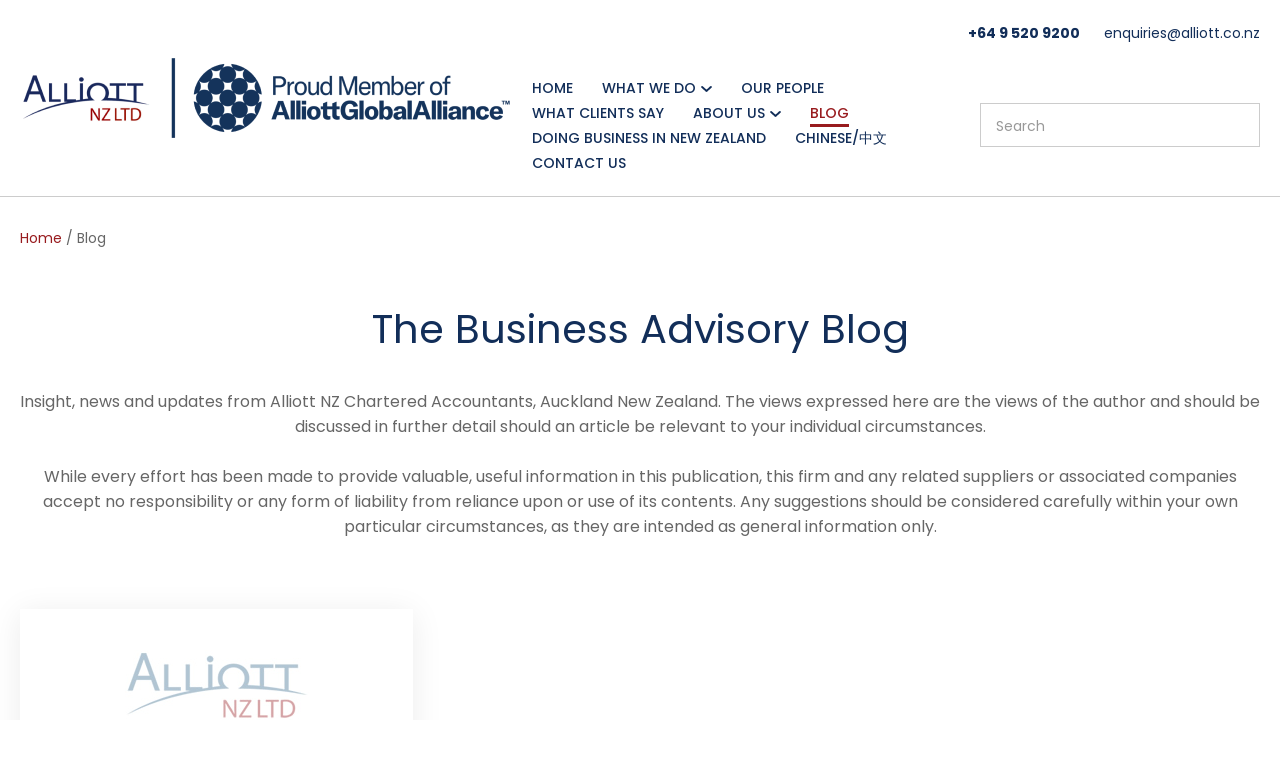

--- FILE ---
content_type: text/html; charset=iso-8859-1
request_url: https://www.alliott.co.nz/blog/x_tag/logbook.html
body_size: 18120
content:
<!DOCTYPE html>
<html lang="en">
<head>







	<title>Business Advisory Blog | News and Updates | Alliott NZ</title>

	<meta name="description" content="Dive into expert perspectives, valuable insights &amp; updates with our Business Advisory blog. Read more. Note that these are used for general information only." />
	<meta name="keywords" content="Alliott NZ, Blog, Chartered Accountants, Small Business, Advice" />
	<meta name="robots" content="" />
<link rel="canonical" href="https://www.alliott.co.nz/blog.html" />





	<link href="https://www.alliott.co.nz/blog_syndication_feed/x_uid/1139" type="application/atom+xml" rel="alternate" title="" />
	

    <meta name="viewport" content="width=device-width, initial-scale=1">


	<!-- BLOCK:Head -->

	<link rel="SHORTCUT ICON" href="/site/alliott/images/basic_theme/favicon.ico"/>	

	<style type='text/css'>





  
  @import "/stylesheet/x_b/generic/c/KEac37Id-qsgZEj0y/template/117/template_style.css";
  @import "/stylesheet/x_b/generic/c/KEac37Id-qsgZEj0y/page/971/page_style.css";



  
    
    





    
		.browser-support-popup {
	display: block;
	position: fixed;
	top: 0;
	right: 0;
	left: 0;
	bottom: 0;
	width: 0;
	margin: auto;
	overflow: hidden;
	white-space: normal;
	user-select: none;
}
body.pop-overlay-center.pop-overlay-browser-support-popup .browser-support-popup {
	width: 100%;
	max-width: 940px;
	height: 465px;
	margin: auto;
	z-index: 2001;
}

body.pop-overlay-center.pop-overlay-browser-support-popup .overlays .pop-overlay-inner.pop-center {
	width: 100%;
	max-width: 940px;
	height: 580px;
	top: 0;
	bottom: 0;
	left: 0;
	right: 0;
	margin: auto;
	box-shadow: 0px 17px 49px -9px rgba(0,0,0,0.3);
	border: solid 1px #e4e4e4;
	border-radius: 4px;
}
.browser-support-popup h2{
	color: #2d2d2d;
	margin-bottom: 20px;
}
.browser-support-popup p{
	color: #555;
	margin-top: 0;
}
.browser-support-popup .popup-content {
	padding: 50px 130px 80px 130px;
	text-align: left;
}
body.pop-overlay-center.pop-overlay-browser-support-popup .overlays .pop-overlay{
	background: #000;
	opacity: 0.7;
}
.browsers {
	margin-top: 40px;
}
.browser-support-popup .edge,
.browser-support-popup .chrome,
.browser-support-popup .mozilla {
	float: left;
	width: 33%;
}
.browser-support-popup .edge figure,
.browser-support-popup .chrome figure,
.browser-support-popup .mozilla figure {
	width: 70px;
	float: left;
}
.browser-support-popup .edge .browser-text,
.browser-support-popup .chrome .browser-text,
.browser-support-popup .mozilla .browser-text {
	float: left;
	word-wrap: break-word;
	width: 70px;
	margin-left: 12px;
	vertical-align: middle;
	font-size: 18px;
	color: #828282;
	line-height: 1.4;
}
.browser-support-popup .browsers figure > img {
    width: 75px;
    height: 75px;
}

.pop-overlay-browser-support-popup .pop-overlay-inner .close::before {
    width: 26px;
    height: 26px;
    background: url(https://dev1secure.zeald.com/site/neptunes-john-dev/images/basic_theme/ui_sprites.svg) no-repeat 0 -1158px;
    background-size: 60px;
}

.pop-overlay-browser-support-popup .pop-overlay-inner .close {
    width: 26px;
    height: 26px;
	top: 30px;
    right: 30px;
}
		

.component_ContentDisplay_IE11 { margin: 0; margin: 0; padding: 0; }   #c1140.component_Navigation_BreadCrumb {
 	margin: 30px 0 50px; 
}

div.breadcrumb {
  	font-weight: 400;
	font-size: 14px;
  	padding: 0;
}  



	
		.search-form {
	position: relative;
}
.search-form * {
	box-sizing: border-box;
}
.search-form input[type=search] {
	color: #444444;
	margin: 0;
	width: 100%;
}
.search-form input:active,
.search-form input:focus,
.search-form input:active ~ button,
.search-form input:focus ~ button {
	outline: none;
}

.search-form input::placeholder,
.search-form input:-ms-input-placeholder,
.search-form input::-moz-placeholder,
.search-form input::-webkit-input-placeholder {
	color: #888;
}
.search-form button[type=submit] {
	position: absolute;
	top: 0;
	bottom: 0;
	right: 0;
	margin: auto 0;
	background: none;
	text-indent: -100vw;
	overflow: hidden;
	width: 24px;
	height: 100%;
	padding: 0 36px 0 12px;
	margin: 0;
}
.search-form button[type=submit]::before,
.search-form button[type=reset] {
	content: '';
	display: block;
	width: 24px;
	height: 24px;
	position: absolute;
	right: 12px;
	top: 0;
	bottom: 0;
	padding: 0;
	margin: auto 0;
	background: url(https://zdn.nz/site/alliott/images//basic_theme/ui_sprites.svg) no-repeat 0 -200px;
}
.search-form button[type=reset] {
	display: none;
}
.search-form input:not(:placeholder-shown) {
	padding-right: 135px;
}
.search-form input:not(:placeholder-shown) ~ button[type=submit] {
	text-indent: unset;
	width: auto;
	background: #981B1E;
	border-radius: 0 5px 5px 0;
	padding: 0 42px 0 16px;
	color: #fff;
	text-transform: none;
}
.search-form input:not(:placeholder-shown) ~ button[type=submit]::before {
	background-position-y: -1040px;
	width: 20px;
	height: 20px;
	margin-right: 2px;
}
.search-form input:not(:placeholder-shown) ~ button[type=reset] {
	display: block;
	width: 12px;
	height: 12px;
	background-position-y: -560px;
	opacity: 0.5;
	right: 128px;
	text-indent: -100vw;
	overflow: hidden;
	white-space: nowrap;
	color: transparent;
}
body.pop-overlay.pop-overlay-searching .search-form {
	z-index: 2002;
}
body.pop-overlay.pop-overlay-searching #pop-overlay {
	opacity: 0.6;
}
body.pop-overlay.pop-overlay-searching #pop-overlay-inner {
	display: none !important;
}
.search-form button[type=submit].loading {
	color: #fff !important;
}
.search-form button[type=submit].loading::before {
	border-top-color: #981B1E;
	border-width: 2px;
	background: none;
	left: unset;
	right: 12px;
}
		

.component_Navigation_SearchBox2 { margin: 0; margin: 0; padding: 0; }   #c1140.component_Navigation_BreadCrumb {
 	margin: 30px 0 50px; 
}

div.breadcrumb {
  	font-weight: 400;
	font-size: 14px;
  	padding: 0;
}  



	
		.hamburger {
	display: none;
}
.hamburger-menu {
	position: fixed;
	left: 0;
	top: 0;
	width: 0;
	height: 100vh;
	margin: 0;
	padding: 0;
	transition: width 0.3s ease;
	overflow-x: hidden;
	overflow-y: auto;
	background: #ddd;
}
.hamburger-menu ul {
	width: 90vw;
	margin: 0;
	padding: 0;
	list-style: none;
}
.hamburger-menu ul li {
	display: block;
	width: 100%;
	text-align: left;
	padding: 0;
	margin: 0;
}
.hamburger-menu ul li.tab {
	background: #fff;
}
.hamburger-menu ul li.tab:not(:first-child) {
	border-bottom: solid 1px #ccc;
}
.hamburger-menu ul li a {
	display: block;
	width: 100%;
	padding: 15px;
}
.hamburger-menu .dropped > a {
	padding-bottom: 5px;
}
.hamburger-menu .dropped .ct_dropdown a {
	padding-top: 10px;
	padding-bottom: 10px;
}
.hamburger-menu .dropped > .ct_dropdown li:last-of-type a {
	padding-bottom: 15px;
}
.hamburger-menu .dropped .ct_dropdown_children li a {
	padding-left: 35px;
}
.hamburger-menu .ct_dropdown_children .more {
	text-align: left;
}

.hamburger-menu ul li:hover,
.hamburger-menu ul li:active,
.hamburger-menu ul li:focus,
.hamburger-menu ul li.tab.dropped {
	background: #f4f4f4;
}
.hamburger-menu .dropped .ct_dropdown_subcat:hover,
.hamburger-menu .dropped .ct_dropdown_subcat:active,
.hamburger-menu .dropped .ct_dropdown_subcat:focus,
.hamburger-menu .dropped .ct_dropdown > a:hover,
.hamburger-menu .dropped .ct_dropdown > a:active,
.hamburger-menu .dropped .ct_dropdown > a:focus,
.hamburger-menu .dropped .ct_dropdown_children > li:hover,
.hamburger-menu .dropped .ct_dropdown_children > li:active,
.hamburger-menu .dropped .ct_dropdown_children > li:focus {
	background: #eee;
}
.hamburger-menu .ct_dropdown .cat.dropped {
	background: #ddd;
}
.hamburger-menu .ct_dropdown_subcat li> a:hover,
.hamburger-menu .ct_dropdown_subcat h3 > a:hover {
	color: unset !important;
}

/* old search */
.hamburger-menu .search-form input[type=search] {
	border: none;
	background: #eee;
	padding: 20px 15px;
}
.hamburger-menu .search-form button {
	padding-left: 22px;
	transform: scale(0.9);
}
.hamburger-menu .search-form button::before {
	right: 20px;
}
.hamburger-menu .search-form input:not(:placeholder-shown) ~ button[type=submit] {
	padding: 0 54px 0 23px;
}

/* new search */
.hamburger-menu nav.search-popdown {
	position: static;
	max-height: unset;
	background: #f4f4f4;
	border-bottom: solid 1px #eee;
}
.hamburger-menu nav.search-popdown button[type=submit] {
	padding: 0;
	width: 20px;
}

.hamburger-menu .favourites-link,
.hamburger-menu .login-link {
	position: relative;
	text-indent: 26px;
}
.hamburger-menu .favourites-link::before,
.hamburger-menu .login-link::before {
	content: '';
	display: block;
	width: 19px;
	height: 16px;
	background: url(https://zdn.nz/site/alliott/images/basic_theme/ui_sprites.svg) no-repeat 0 -440px;
	position: absolute;
	left: 15px;
	top: 0;
	bottom: 0;
	margin: auto 0;
}
.hamburger-menu .login-link::before {
	width: 29px;
	height: 29px;
	transform: scale(.7);
	left: 9px;
	background: url(https://zdn.nz/site/alliott/images/basic_theme/ui_sprites.svg) no-repeat 0 -740px;
}
.hamburger-menu ul li .ct_dropdown,
.hamburger-menu .ct_dropdown .ct_dropdown_subcat,
.hamburger-menu .ct_dropdown h3.cat,
.hamburger-menu .ct_dropdown h3.content,
.hamburger-menu .ct_dropdown h3 {
	position: relative;
	width: 100%;
	border: none;
	background: none;
	box-shadow: none;
	padding: 0;
	margin: 0;
}
.hamburger-menu ul li .ct_dropdown {
	display: none;
}
.hamburger-menu .ct_dropdown_children {
	overflow: hidden;
}
.hamburger-menu .ct_has_dropdown.dropped .ct_dropdown {
	display: block;
}
.hamburger-menu .ct_has_dropdown.dropped .ct_hide {
	left: unset !important;
	top: unset !important;
}
.hamburger-menu .ct_dropdown_subcat .cat.dropped .ct_dropdown_children {
	height: auto !important;
}
.hamburger button {
	width: 24px;
	height: 21px;
	background: url(https://zdn.nz/site/alliott/images//basic_theme/ui_sprites.svg) no-repeat 0 -250px;
	overflow: hidden;
	text-indent: -100vw;
	padding: 0;
}

/* drop down indicator */
.hamburger-menu .ct_has_dropdown > a:first-child::after,
.hamburger-menu .cat.has-children > a:first-child::after {
	content: '';
	display: inline-block;
	width: 11px;
	height: 6px;
	top: 0;
	bottom: 0;
	margin: auto 0 auto 7px;
	background: url(https://zdn.nz/site/alliott/images/basic_theme/ui_sprites.svg) no-repeat 0 -50px;
}

/* display the navigation on popup */
.pop-overlay-hamburger .hamburger-menu {
	display: block;
	z-index: 2002;
	width: 90vw;
	transition: width 0.3s ease;
}
.pop-overlay-hamburger #pop-overlay-inner .close {
	display: none;
}

/* collapse nav into hamburger menu for mobile */
/* @TODO: This will also need to apply if the hamburger menu is showing - or auto close menu if gets larger? or just hide menu if it gets larger & menu is open - this cannot happen in a real situation */
@media screen and (max-width:540px) {
	.hamburger {
		display: block;
	}
	.content_tabs,
	.site-header .search-area {
		display: none !important;
	}
}
		

.component_Navigation_Hamburger { margin: 0; margin: 0; padding: 0; }   #c1140.component_Navigation_BreadCrumb {
 	margin: 30px 0 50px; 
}

div.breadcrumb {
  	font-weight: 400;
	font-size: 14px;
  	padding: 0;
}  



	
  



		
	</style>
	<script language="javascript" type="text/javascript">var doonload=false;</script>
  <script src="https://www.alliott.co.nz/process/x_g/KEac37Id%2dQkvTkMyb/mv_display/_js_zest_controller.js" type="text/javascript" language="javascript" ></script>

	<script src="https://cdnjs.cloudflare.com/ajax/libs/prototype/1.7.3/prototype.min.js" language="javascript" type="text/javascript"></script>


	<link rel="preconnect" href="https://fonts.googleapis.com">
<link rel="preconnect" href="https://fonts.gstatic.com" crossorigin>
<link href="https://fonts.googleapis.com/css2?family=Montagu+Slab:opsz,wght@16..144,100;16..144,200;16..144,300;16..144,400;16..144,500;16..144,600;16..144,700&family=Poppins:ital,wght@0,100;0,200;0,300;0,400;0,500;0,600;0,700;0,800;0,900;1,400&display=swap" rel="stylesheet"><meta name="google-site-verification" content="8FqbSNlwAF6hoSyCADUu4a3ou_Lto8iNsty8CU0zNrc" />
<meta name="google-site-verification" content="itU0PSQM_7Wd305_Lkzam8Rb2aXn2ERtuUC2hxmyhdk" />
<meta name="google-site-verification" content="Rt577qolT0rY_XytDMPpeZv8TTgB56H6fQLwD_jOwUk" />
<script src="https://platform.linkedin.com/badges/js/profile.js" async defer type="text/javascript"></script>
	










	<!-- /BLOCK:Head -->
</head>
<body class="body content-page page-00338 page-parent-00338">












    
    

	 
         

	 
	 
                   <!-- Google Tag Manager --><noscript><iframe src="//www.googletagmanager.com/ns.html?id=GTM-K9G853F" height="0" width="0" style="display:none;visibility:hidden"></iframe></noscript><script>(function(w,d,s,b,i){w[b]=w[b]||[];w[b].push({'gtm.start': new Date().getTime(),event:'gtm.js'});var f=d.getElementsByTagName(s)[0], j=d.createElement(s),dl=b!='dataLayer'?'&b='+b:'';j.async=true;j.src= '//www.googletagmanager.com/gtm.js?id='+i+dl;f.parentNode.insertBefore(j,f); })(window,document,'script','dataLayer','GTM-K9G853F');</script><!-- End Google Tag Manager -->
         
         <script src="https://www.alliott.co.nz/process/x_g/KEac37Id%2dQkvTkMyb/mv_display/_js_google_ecom_tools.js" type="text/javascript" language="javascript" ></script>
    











<!-- noindex -->
	

	
	  
	

	
	

<div class="wrapper">

    <div class="headerwrap">
<header class="header ym-wrapper"> <div class="content_header">
	<div id="c1114" class="component_Template_Primary" data-parent="81">
	
<header class="site-header">
	<section class="header-main">
		<div class="__container">
			<nav class="header-hamburger">
				


	<nav class="hamburger">
		<button>Show Menu</button>
	</nav>
	<nav class="hamburger-menu">
		<ul>
			
	
	

	
	

	
	<li>
		<a href="https://www.alliott.co.nz/login.html" class="login-link">
			
				
					Login / Register
				
			
		</a>
	</li>


		</ul>
	</nav>
	
	<script src="https://www.alliott.co.nz/process/x_g/KEac37Id%2dQkvTkMyb/mv_display/_js_components_Navigation_Hamburger_hamburger.js" type="text/javascript" language="javascript" ></script>



			</nav>	
			<div class="header-logo">
				<a href="https://www.alliott.co.nz/">
					<img src="/site/alliott/images//alliot-nz-logo.png"  alt="Alliott NZ Logo" />
				</a>
			</div>	
			<div class="header-links">	
				<div class="header-contact-link">
					<div class="content_header-contact-link-area">
	<div id="c1115" class="component_ContentDisplay_Content" data-parent="1114">
	

<div class="plain_content">
 
 <ul>
	<li><a href="tel://+64 9 520 9200">+64 9 520 9200</a></li>
	<li>&nbsp;<a href="mailto:enquiries@alliott.co.nz">enquiries@alliott.co.nz</a></li>
</ul>

 
</div>

	</div>
		</div>
				</div>
				<div class="header-nav-search">
					<div class="header-main-nav">
						<div class="content_main-navigation-area">
	<div id="c120" class="component_Navigation_ContentTabs" data-parent="1114">
	

<div class="content_tabs">
	






	<nav id="content-tabs-mega-menu">
		
	
		<script language="javascript" type="text/javascript">//<![CDATA[

			const menuTabDelay = 200;
			const numPerRow = 4;
			const megaMenu = document.getElementById('content-tabs-mega-menu');

			function showMenu(menu, opts) {
				opts = typeof opts !== 'undefined' ? opts : {};
				if (!menu) return;
				menu.style.left = '0';
				const contentTabs = menu.closest('.content_tabs');
				const activeTab = menu.closest('li');
				let lintElement = activeTab.querySelector(':scope > a');

				if (opts.showLink && ! menu.querySelector(":scope > h3.more") ) { //SHow a link to the category you clicked again if we are in touch mode
					const clicked_link = document.createElement('div');
					clicked_link.classList.add('ct_dropdown_subcat');
					link = lintElement.href;
					name = lintElement.innerHTML;
					clicked_link.innerHTML = '<h3 class="more"><a style="text-align: right" href="' + link + '">&nbsp;	... more in ' + name + '</a></h3>';
					menu.appendChild(clicked_link);
				}

				let count = 0;
				if (!menu.getAttribute('data-ct-break')) {
					
						let colHeight = 0;
						let rowWidth = 0;
						let cur_col = document.createElement('div');
						cur_col.classList.add('ct_dropdown_col');

						menu.appendChild(cur_col);
						const colMaxHeight = 400;

						menu.querySelectorAll(".ct_dropdown_subcat")
							.forEach((el) => {
								const elHeight = el.getBoundingClientRect().height;
								if ( colHeight + elHeight > colMaxHeight || elHeight > colMaxHeight ) {
									cur_col = document.createElement('div');
									cur_col.classList.add('ct_dropdown_col');
									menu.appendChild(cur_col);
									colHeight = 0;
								}
								colHeight += elHeight;
								const removed = el.remove();
								cur_col.appendChild(el);
							});

						menu.querySelectorAll(".ct_dropdown_col")
							.forEach((el) => rowWidth += el.getBoundingClientRect().width);

						menu.style.width = rowWidth + 'px';
					
					menu.setAttribute('data-ct-break',1)
				}

				activeTab.classList.add('ct_dropdown_open');

				const offsetLeft = activeTab.offsetLeft;

				const bit_sticking_out = offsetLeft + menu.getBoundingClientRect().width - contentTabs.getBoundingClientRect().width;
				if ( bit_sticking_out > 0 ) {
					menu.style.left = 'auto';
					menu.style.right = 0 + 'px';
				} else {
					menu.style.left = offsetLeft + 'px';
				}
				menu.classList.remove('ct_hide');
				menu.classList.add('ct_show');
			}

			function hideMenu(menuTestMode) {
				if (!menuTestMode) {
					megaMenu.querySelectorAll('.ct_dropdown_open')
						.forEach((element) => {
							element.classList.remove('ct_dropdown_open');
						});

					megaMenu.querySelectorAll('.content_tabs .ct_dropdown')
						.forEach((element) => {
								element.style.left = '-99999px';
								element.classList.remove('ct_show');
								element.classList.add('ct_hide');
						});
				}
			}

			function isTouchScreen() {
				return "ontouchstart" in document.documentElement;
			}

			document.addEventListener('DOMContentLoaded', (event) => {
				megaMenu.querySelectorAll('.content_tabs li.tab').forEach((element) => {
					const menuTestMode = parseInt('');

					// touch events
					if (isTouchScreen()) {
						if (1) {
							element.addEventListener('click', (ev) => {
								if (!element.classList.contains('ct_has_dropdown')) return;
								if (element.classList.contains('ct_dropdown_open')) return; //Tap twice to open page
								ev.stopPropagation();
								const menu = element.querySelector('li .ct_dropdown');
								showMenu(menu, {showLink: true});
							});
						}
					}

					// mouse events
					element.addEventListener('mouseenter', () => {
						timedelay = setTimeout(() => {
							const menu = element.querySelector('li .ct_dropdown');
							showMenu(menu);
						}, menuTabDelay);
					});
					element.addEventListener('mouseleave', () => {
						clearTimeout(timedelay);
						hideMenu(menuTestMode);
					});
				});
			});
		
//]]></script>
	

		<ul>
			
				<li class="tab  home ">
					

					<a href="https://www.alliott.co.nz/" >Home</a>
					
						
	

					
				</li>
			
				<li class="tab  ct_has_dropdown">
					

					<a href="https://www.alliott.co.nz/What+we+do.html" >What we do</a>
					
						
	
		<div class="ct_dropdown ct_hide">
			<div class="ct_dropdown_subcat"><h3 class="content"><a href="https://www.alliott.co.nz/What+we+do.html">Accounting Solutions</a></h3><ul class="ct_dropdown_children"></ul></div><div class="ct_dropdown_subcat"><h3 class="content"><a href="https://www.alliott.co.nz/What+we+do/Business+Guidance.html">Business Guidance</a></h3><ul class="ct_dropdown_children"></ul></div><div class="ct_dropdown_subcat"><h3 class="content"><a href="https://www.alliott.co.nz/What+we+do/Financial+Advice.html">Financial Advice</a></h3><ul class="ct_dropdown_children"></ul></div><div class="ct_dropdown_subcat"><h3 class="content"><a href="https://www.alliott.co.nz/What+we+do/accountingfortradies.html">Builders, Plumbers &amp; Electricians</a></h3><ul class="ct_dropdown_children"></ul></div><div class="ct_dropdown_subcat"><h3 class="content"><a href="https://www.alliott.co.nz/What+we+do/Doing+business+in+New+Zealand.html">Doing business in New Zealand</a></h3><ul class="ct_dropdown_children"></ul></div><div class="ct_dropdown_subcat"><h3 class="content"><a href="https://www.alliott.co.nz/What+we+do/xerobookkeeping.html">Xero Bookkeeping Solutions</a></h3><ul class="ct_dropdown_children"></ul></div><div class="ct_dropdown_subcat"><h3 class="content"><a href="https://www.alliott.co.nz/What+we+do/Cloud+Accounting+Solutions.html">Cloud Accounting Solutions</a></h3><ul class="ct_dropdown_children"></ul></div><div class="ct_dropdown_subcat"><h3 class="content"><a href="https://www.alliott.co.nz/What+we+do/Audit+Insurance.html">Audit Insurance</a></h3><ul class="ct_dropdown_children"></ul></div>
			<div class="clear"></div>
		</div>
	

					
				</li>
			
				<li class="tab  ">
					

					<a href="https://www.alliott.co.nz/OurPeople.html" >Our People</a>
					
						
	

					
				</li>
			
				<li class="tab  ">
					

					<a href="https://www.alliott.co.nz/What+Clients+Say.html" >What Clients Say</a>
					
						
	

					
				</li>
			
				<li class="tab  ct_has_dropdown">
					

					<a href="https://www.alliott.co.nz/About+Us.html" >About Us</a>
					
						
	
		<div class="ct_dropdown ct_hide">
			<div class="ct_dropdown_subcat"><h3 class="content"><a href="https://www.alliott.co.nz/About+Us/Affiliations.html">Affiliations</a></h3><ul class="ct_dropdown_children"></ul></div><div class="ct_dropdown_subcat"><h3 class="content"><a href="https://www.alliott.co.nz/About+Us/Careers.html">Careers</a></h3><ul class="ct_dropdown_children"></ul></div><div class="ct_dropdown_subcat"><h3 class="content"><a href="https://us2.list-manage.com/subscribe?u=c49241e7f29af15e4178b6d91&id=8f29d1c4a5">Subscribe to our newsletter</a></h3><ul class="ct_dropdown_children"></ul></div>
			<div class="clear"></div>
		</div>
	

					
				</li>
			
				<li class="tab  sel ">
					

					<a href="https://www.alliott.co.nz/blog.html" >Blog</a>
					
						
	

					
				</li>
			
				<li class="tab  ">
					

					<a href="https://www.alliott.co.nz/What+we+do/Doing+business+in+New+Zealand.html" >DOING BUSINESS IN NEW ZEALAND</a>
					
						
	

					
				</li>
			
				<li class="tab  ">
					

					<a href="https://www.alliott.co.nz/china.html" >Chinese/&#x4E2D;&#x6587;</a>
					
						
	

					
				</li>
			
				<li class="tab  ">
					

					<a href="https://www.alliott.co.nz/Contact+Us.html" >Contact Us</a>
					
						
	

					
				</li>
			
		</ul>
	</nav>






</div>

	</div>
		</div>
					</div>
					<section class="search-area">
						


<form action="https://www.alliott.co.nz/results.html" method="get" class="search-form">
	<input type="search" name="q" placeholder="Search" />
	<button type="reset" class="clear">Clear input</button>
	<button type="submit">Search</button>
</form>
<script language="javascript" type="text/javascript">//<![CDATA[

(function() {

	// display overlay when search receives focus
	var form = document.querySelector('.search-form');
	var input = form.querySelector('input');
	input.addEventListener('focus', function(event) {
		
			document.body.classList.add('pop-overlay');
			document.body.classList.add('pop-overlay-searching');
		
	});

	// set button loading class
	form.addEventListener('submit', function(event) {
		form.querySelector('button[type=submit]').classList.add('loading');
	});

	// reset button - pass focus back to input
	form.querySelector('button[type=reset]').addEventListener('click', function(event) {
		input.focus();
	});
})();

//]]></script>



					</section>
				</div>
			</div>
		</div>
	</section>
</header>


	</div>
		</div></header>
</div>
<div class="menuwrap">
 <nav class="ym-wrapper">
    <table class="menu_bar" cellpadding="0" cellspacing="0"><tr><td>

	</td></tr></table>
 </nav>
</div>
	
	 <div class="postmenuwrap">
<div class="postmenu ym-wrapper"></div>
</div>
	

	<div class="docwrap">
<div class="ym-wrapper document"><div class="content content_only"><!-- index -->
<div class="content_main">
	<div id="c968" class="component_Misc_Code" data-parent="72">
	
<script type="text/javascript"> /* <![CDATA[ */ var google_conversion_id = 999511751; var google_custom_params = window.google_tag_params; var google_remarketing_only = true; /* ]]> */ </script> <script type="text/javascript" src="//www.googleadservices.com/pagead/conversion.js"> </script> <noscript> <div style="display:inline;"> <img height="1" width="1" style="border-style:none;" alt="" src="//googleads.g.doubleclick.net/pagead/viewthroughconversion/999511751/?value=0&amp;guid=ON&amp;script=0"/> </div> </noscript>

	</div>
		</div><div class="content_main">
	<div id="c159" class="component_ContentDisplay_PageTitle" data-parent="117">
	


	
		<header id="page-title" class="">
			
	<h1>The Business Advisory Blog</h1>

			
		</header>
		
	<style>
		
	</style>

	

	</div>
		</div><div class="content_main">
	<div id="c1140" class="component_Navigation_BreadCrumb" data-parent="971">
	
<!-- noindex -->

<div class="breadcrumb" itemprop="breadcrumb">
	 


<a href="https://www.alliott.co.nz/">Home</a> / Blog</div>


<!-- index -->

	</div>
		</div><div class="content_main">
	<div id="c971" class="component_ContentDisplay_Content" data-parent="">
	

<div class="plain_content">
 
 <h4>The Business Advisory Blog</h4>

<p>Insight, news and updates from Alliott NZ Chartered Accountants, Auckland New Zealand. The views expressed here are the views of the author and should be discussed in further detail should an article be relevant to your individual circumstances.<br />
<br />
While every effort has been made to provide valuable, useful information in this publication, this firm and any related suppliers or associated companies accept no responsibility or any form of liability from reliance upon or use of its contents. Any suggestions should be considered carefully within your own particular circumstances, as they are intended as general information only.</p>

 
</div>

	</div>
		</div><div class="content_main">
	<div id="c1139" class="component_ContentDisplay_Blog" data-parent="971">
	



<main class="blog">
		<input id="results-page" type="hidden" name="results_page" value="1">
		<input id="total-posts" type="hidden" name="total_posts" value="1">
		
		<header>
			<h1></h1>
		</header>
		<section class="posts">
			
				
	<div class="post" onclick="window.location='https://www.alliott.co.nz/blog/x_post/Rates%2dfor%2dbusiness%2duse%2dof%2dvehicles%2d00469.html'">
		<section>
			
	<figure class="featured no-image">
		
		<img src="/site/alliott/images/basic_theme/logo.jpg" alt="Rates for business use of vehicles">
	</figure>

			<section class="content">
				
					
	<span class="tag">business-related use </span>

				
				
	<header>
		<h5 class="post-title">Rates for business use of vehicles</h5>
	</header>

				
	<article>
		If you&#39;re an employer, you can use Tier One and Tier Two kilometre rates to get a reasonable estimate of expenditure. This will help reimbursing an employee who has business-related use of the vehicle.
	</article>

			</section>
			
	<footer>
		<span class="date" datetime="2019-07-17" title="17 July 2019">17 July 2019</span>
		<span class="call-to-action">Read More</span>
	</footer>

		</section>
	</div>

			
		</section>
		
	<section id="page-controls" class="hide">
		<button data-page="-1" class="prev">< Prev</button>
		<button data-page="1" class="next">Next ></button>
	</section>

		
		
	<section id="template-list-post" class="hide">

		
		
	<div class="post" onclick="window.location=''">
		<section>
			
	<figure class="featured no-image">
		
		<img src="/site/alliott/images/basic_theme/logo.jpg" alt="">
	</figure>

			<section class="content">
				
					
	<span class="tag">Tag</span>

				
				
	<header>
		<h5 class="post-title"></h5>
	</header>

				
	<article>
		
	</article>

			</section>
			
	<footer>
		<span class="date" datetime="" title="19 January 2026">19 January 2026</span>
		<span class="call-to-action">Read More</span>
	</footer>

		</section>
	</div>

	</section>

	</main>
	
	<style>

	/* 2020 template - list */
	div.component_ContentDisplay_Blog {
		padding: 0;
		margin: 0;
	}
	.hide {
		display: none !important;
	}
	.blog .loading {
		opacity: 0.2;
	}
	#page-title .filter-tags {
		text-align: center;
		margin: 10px 0;
	}
	#page-title .filter-tags ol {
		list-style: none;
		display: block;
		margin: 0;
		padding: 0;
	}
	#page-title .filter-tags ol li {
		margin: 6px 30px;
		display: inline-block;
		border-bottom: 2px solid transparent;
		padding-bottom: 6px;
		font-weight: 500;
		text-transform: capitalize;
	}
	#page-title .filter-tags ol li:hover,
	#page-title .filter-tags ol li.selected {
		border-color: #fff;
		cursor: pointer;
	}

	/* if the page title has a header image */
	#page-title.image .filter-tags ol li {
		color: #fff;
	}
	.blog header {
		text-align: center;
	}
	.blog header h5 {
		color: #122E59;
		margin-bottom: 0;
	}
	.blog .posts {
		display: grid;
		grid-template-columns: repeat(auto-fill, minmax(min(20rem, 100%), 1fr));;
		grid-gap: 30px;
		margin-top: 30px;
		transition: opacity .2s ease-in-out;
		-moz-transition: opacity .2s ease-in-out;
		-webkit-transition: opacity .2s ease-in-out;
	}
	.blog .posts > a:hover {
		color: initial;
	}
	.blog .post {
		-webkit-box-shadow: 0px 5px 20px -1px rgba(0,0,0,0.08);
		-moz-box-shadow: 0px 5px 20px -1px rgba(0,0,0,0.08);
		box-shadow: 0px 5px 20px -1px rgba(0,0,0,0.08);
		cursor: pointer;
	}

	.blog .post > section {
		display: grid;
		grid-template-columns: 1fr;
		grid-template-rows: auto 1fr auto;
		height: 100%;
	}
	.blog .post figure {
		overflow: hidden;
	}
	.blog .post figure img {
		width: 100%;
		height: 300px !important;
		display: inline-block;
		object-fit: cover;
		transition: transform .5s ease;
	}
	.blog .posts:not(.loading) .post:hover figure img {
		transform: scale(1.05);
	}
	.blog .post .featured.no-image > img {
		object-fit: scale-down;
		filter: opacity(0.4);
	}
	.blog .post .content {
		padding: 40px 30px 30px;
		text-align: center;
		position: relative;
	}
	.blog .post .content .tag {
		background: #981B1E;
		color: #fff;
		font-weight: 500;
		padding: 4px 0;
		position: absolute;
		font-size: 12px;
		text-transform: uppercase;
		white-space: nowrap;
		text-align: center;
		left: 0;
		top: -15px;
		right: 0;
		margin-left: auto;
		margin-right: auto;
		max-width: 150px;
	}
	.blog .post .content header {
		margin-bottom: 15px;
	}

	.blog .post .content article {
		overflow: hidden;
		position: relative;
		height: 4.8em;

		/* ellipsis */
		display: -webkit-box;
		-webkit-line-clamp: 3;
		-webkit-box-orient: vertical;
		overflow: hidden;
	}
	.blog .content article p {
		padding: 0;
		margin: 0;
	}

	.blog .post footer {
		display: grid;
		grid-template-columns: repeat(auto-fit, minmax(100px, 1fr));
		border-top: 1px solid #ededed;
		margin: 0 30px 23px;
		padding-top: 20px;
	}
	.blog .post footer .call-to-action:hover {
		text-decoration: underline;
	}
	.blog .post footer *:first-child {
		text-align: left;
	}
	.blog .post footer *:last-child {
		text-align: right;
	}
	.blog .post footer span {
		color: #999;
		font-size: 0.9em;
		font-weight: 600;
	}

	.blog #page-controls {
		margin: 40px auto 0;
		text-align: center;
		display: grid;
		grid-template-columns: 1fr 1fr;
		grid-gap: 10px;
		width: 250px;
	}
	.blog #page-controls button {
		background-color: #fff;
		color: #444444;
		border: 1px solid #444444;
		padding: 6px 10px;
	}
	.blog #page-controls button:hover {
		background-color: #444444;
		color: #fff;
		border-color: transparent;
	}


	@media screen and (max-width: 1280px) {
		.blog .post figure img {
			height: 300px !important; /* ! using important since another important was used */
		}
	}

	@media screen and (max-width: 740px) {
		.blog .post .content .tag {
			max-width: 180px;
		}
	}
</style>

	
	
		
		<script src="https://www.alliott.co.nz/process/x_g/KEac37Id%2dQkvTkMyb/mv_display/_js_timeago_timeago_min.js" type="text/javascript" language="javascript" ></script>
		
		<script language="javascript" type="text/javascript">//<![CDATA[

			(function () {
				var blog = document.querySelector('.blog');
				var postsContainer = blog.querySelector('.posts');
				var dates = postsContainer.querySelectorAll('.post .date');
				var page = document.querySelector('#results-page');
				var numResults = parseInt("12");
				var totalPosts = document.querySelector('#total-posts');
				timeago.render(dates);

				// prevent action of parent clicks
				// this will allow a elements inside content to be clicked
				var innerA = postsContainer.querySelectorAll('.post a');
				if (innerA) {
					for (var a of innerA) {
						a.addEventListener("click", function(event) {
							event.stopImmediatePropagation();
						});
					}
				}

				// filter by tags
				var filterTags = document.querySelectorAll(".filter-tags:not(.hide) ol li");
				for (var x = 0; x < filterTags.length; x++) {
					var filterTag = filterTags[x];
					filterTag.addEventListener('click', function () {
						postsContainer.classList.add('loading');
						clearSelectedFilter();
						this.classList.add('selected');
						var tag = this.getAttribute('data-tag');
						var total = this.getAttribute('data-total');
						new Controller('ContentDisplay/Blog/filter_posts')
							.execute({
								'tag': tag,
								'num_results': numResults
							})
							.then(function (result) {
								page.value = 1;
								displayPosts(result.data.posts);
								checkPaginationButtons(total);

								// update total posts count
								totalPosts.value = total;
							})
							.finally(function () {
								postsContainer.classList.remove('loading');
							});
					});
				}

				// pagination
				var pageControls = blog.querySelector("#page-controls");
				var paginationButtons = pageControls.querySelectorAll('button');
				for (var x = 0; x < paginationButtons.length; x++) {
					var paginationButton = paginationButtons[x];
					paginationButton.addEventListener('click', function () {
						postsContainer.classList.add('loading');

						// determine current active tag
						var activeTag = document.querySelectorAll(".filter-tags:not(.hide) ol li.selected");
						activeTag = activeTag[0] ? activeTag[0].getAttribute('data-tag') : "";
						var moveBy = parseInt(this.getAttribute('data-page'));
						var nextPage = parseInt(page.value) + moveBy;
						if (nextPage < 0) { nextPage = 1 };
						var filters = {
							tag: activeTag,
							page: nextPage,
							num_results: numResults,
						};
						new Controller('ContentDisplay/Blog/filter_posts')
							.execute(filters)
							.then(function (result) {
								displayPosts(result.data.posts);
								page.value = nextPage;
								checkPaginationButtons();
							})
							.finally(function () {
								postsContainer.classList.remove('loading');
							});
					});
				}
				var displayPosts = function (posts) {
					postsContainer.innerHTML = "";
					posts.forEach(function(post) {
						var postTemplate = blog.querySelector('#template-list-post.hide > div')
							.cloneNode(true);

						// update necessary elements
						postTemplate.setAttribute('onclick', "window.location='" + post.url + "'");
						var postElement = postTemplate.querySelector('section');
						var postContent = postElement.querySelector('.content');
						if (post.featured_image) {
							postElement.querySelector('.featured img')
								.setAttribute('src', post.featured_image_src);
							postElement.querySelector('.featured')
								.classList.remove('no-image');
						}
						postContent.querySelector('.post-title')
							.innerHTML = post.title;
						var postTag = postContent.querySelector('.tag');
						if (post.featured_tag) {
							postTag.innerHTML = post.featured_tag;
						} else {
							postContent.removeChild(postTag);
						}
						postContent.querySelector('article')
							.innerHTML = post.summary;
						var date = postElement.querySelector('footer .date');
						date.setAttribute('datetime', post.entrydate);
						date.setAttribute('title', post.entrydate_formatted);
						timeago.render(date);
						postsContainer.appendChild(postTemplate);
					});

					// show/hide pagination
					if (numResults > totalPosts) {
						pageControls.classList.add('hide');
					} else {
						pageControls.classList.remove('hide');
					}
				}
				var clearSelectedFilter = function () {
					for (var x = 0; x < filterTags.length; x++) {
						filterTags[x].classList.remove('selected');
					}
				}
				var checkPaginationButtons = function (total) {
					if (typeof total === 'undefined') {
						total = parseInt(totalPosts.value);
					}
					var maxPage = Math.ceil(total / numResults);
					for (var x = 0; x < paginationButtons.length; x++) {
						var paginationButton = paginationButtons[x];
						var moveBy = parseInt(paginationButton.getAttribute('data-page'));
						var nextPage = parseInt(page.value) + moveBy;
						paginationButton.disabled = nextPage == 0 ? true : nextPage > maxPage;
					}
				}
				checkPaginationButtons();
			})();
		
//]]></script>
	</div>
		</div>
<!-- noindex --></div></div>
</div>

<div class="postmainwrap">
<div class="postmain ym-wrapper"></div>
</div>




<div class="prefooterwrap">
<div class="ym-wrapper prefooter"></div>
</div><div class="footerwrap">
<footer class="ym-wrapper footer"><div class="content_footer">
	<div id="c1117" class="component_Template_Primary" data-parent="81">
	
<footer class="site-footer">
	<section class="footer-links">
		<div class="__container">
			<div class="content_footer-links-area">
	<div id="c1123" class="component_ContentBlock_ContentGrid" data-parent="1117">
	



<section class="content-block">
	
	
	

	<section class="content-grid">
		
			
<article>
	
	

	
	

	
	

	
	
		<div class="content"><h5>Contact Us</h5>

<ul class="contact-link">
	<li><a href="tel://+6495209200">+64 9 520 9200</a></li>
	<li><a href="mailto:enquiries@alliott.co.nz">enquiries@alliott.co.nz</a></li>
</ul>

<ul class="socialmedia">
	<li><a href="https://www.facebook.com/alliottnz?fref=ts">Facebook</a></li>
	<li><a href="https://www.linkedin.com/authwall?trk=bf&amp;trkInfo=AQHXCUvgi2OEWAAAAYnx1sL48i9jIrS8N1W7tAqzuAjxGHf0yoQL9h1QhiNL91q0nBdmMOBinZuMc4v04TbqdxcBAbY5JUSyCyq5AVLUvZ66VY0_-7zZuX4389ZbFUSOU6pbq20=&amp;original_referer=&amp;sessionRedirect=https%3A%2F%2Fwww.linkedin.com%2Fcompany%2Falliott-nz-accountants%2F%3FviewAsMember%3Dtrue">Linkedin</a></li>
	<li><a href="https://twitter.com/AlliottNZ">Twitter</a></li>
</ul></div>
	

	
	

</article>

		
			
<article>
	
	
		<figure>
			<img src="https://zdn.nz/site/alliott/images/proud-member-logo.png" alt="" />
		</figure>
	

	
	

	
	

	
	

	
	

</article>

		
	</section>
</section>

	</div>
		</div>
		</div>
	</section>
	<section class="footer-bottom">
		<div class="__container">
			<div>
				<div class="content_footer-bottom-area1">
	<div id="c198" class="component_Navigation_Menu" data-parent="1117">
	
<div class="menu">


	<ul>
		<li class="menu menu_first"><a class="menu menu_first" href="https://www.alliott.co.nz/">Home</a></li>
		<li class="menu"><a class="menu" href="#">Back to top</a></li>
		<li class="menu"><a class="menu" href="https://www.alliott.co.nz/websitemap.html">Sitemap</a></li>
		<li class="menu"><a class="menu" href="https://www.alliott.co.nz/About+Us/Privacy++Legal+Policies.html">Privacy Policy</a></li>
		<li class="menu"><a class="menu" href="https://www.alliott.co.nz/Contact+Us.html">Contact Us</a></li></ul>

</div>



	</div>
		</div>
			</div>
			<div>
				<div class="content_footer-bottom-area2">
	<div id="c148" class="component_ContentDisplay_Footer" data-parent="1117">
	







<div class="std_footer">
		
		<div class="copyright"><span class="footer_link"></span> &copy;  Copyright 2023 Alliott NZ. All rights reserved.</div>
</div>



<div id="pop-overlay" style="display: none;"></div>
<div id="pop-overlay-inner" style="display: none;">
	<button class="close"></button>
</div>
<script language="javascript" type="text/javascript">//<![CDATA[

	(function() {
		var body = document.querySelector('body');
		var popOverlay = document.getElementById('pop-overlay');
		var popInner = document.getElementById('pop-overlay-inner');

		
		var clearPop = function() {
			body.className = body.className.
				replace(/[\w-_]*pop-overlay[\w-_]*/g, '').
				replace(/\s+/, ' ').
				trim();
		}
		popInner.querySelector('.close').addEventListener('click', function(event) {
			event.stopPropagation();
			event.preventDefault();
			clearPop();
		});
			
		// bind click off the side of filters popup to close
		popInner.addEventListener('click', function(event) {
			event.stopPropagation();
		});
		popOverlay.addEventListener('click', function(event) {
			event.stopPropagation();
			clearPop();
		});
	})();

//]]></script>
	</div>
		</div>
			</div>
		</div>
	</section>
</footer>
<div style="clear:both;"></div>




<div class="overlays">
	<div class="pop-overlay" style="display: none;"></div>
	<div class="pop-overlay-inner pop-left" style="display: none;">
		<button class="close">Close</button>
	</div>
	<div class="pop-overlay-inner pop-right" style="display: none;"></div>
	<div class="pop-overlay-inner pop-center" style="display: none;"></div>
</div>







<script language="javascript" type="text/javascript">//<![CDATA[

	(function() {
		var body = document.querySelector('body');
		var popOverlay = document.querySelector('.pop-overlay');
		var popLeft = document.querySelector('.pop-overlay-inner.pop-left');
		var popCenter = document.querySelector('.pop-overlay-inner.pop-center');
		var popRight = document.querySelector('.pop-overlay-inner.pop-right');

		// copy the button across
		popCenter.innerHTML = popRight.innerHTML = popLeft.innerHTML;

		
		window.clearPop = function() {
			body.className = body.className.
				replace(/[\w-_]*pop-overlay[\w-_]*/g, '').
				replace(/\s+/, ' ').
				trim();
		}

		// bind inner events
		var inners = [popLeft, popCenter, popRight];
		for (var i = 0; i < inners.length; i++) {
			inners[i].querySelector('.close').addEventListener('click', function(event) {
				event.stopPropagation();
				event.preventDefault();
				window.clearPop();
			});
			inners[i].addEventListener('click', function(event) {
				event.stopPropagation();
			});
		}

		// bind click off the side of filters popup to close
		popOverlay.addEventListener('click', function(event) {
			event.stopPropagation();
			window.clearPop();
		});
	})();

//]]></script>

	</div>
		</div></footer>
</div>

</div>




	



		




 <!-- PAGE LOGGING AJAX -->
	


<script src="https://www.alliott.co.nz/process/x_g/KEac37Id%2dQkvTkMyb/mv_display/_js_page_logging.js" type="text/javascript" language="javascript" ></script>
<script language="javascript" type="text/javascript">//<![CDATA[

_ZA('blog',
'971',
'/blog/x_tag/logbook.html',
'',
)

//]]></script>











	
		
	

</body>
</html>



--- FILE ---
content_type: text/css
request_url: https://www.alliott.co.nz/stylesheet/x_b/generic/c/KEac37Id-qsgZEj0y/template/117/template_style.css
body_size: 20135
content:
.component_Misc_Code{margin:0;margin:0;padding:0}#c693.component_Misc_Code{padding:0}#c968{padding:0}.content-block{box-sizing:border-box;padding-left:20px;padding-right:20px;margin-bottom:80px}.content-block>*{width:100%;max-width:1280px;margin:0 auto}.content-block.no-gutter{padding:0}.content-block .block-content,.content-block .block-heading{width:100%;text-align:center;margin-top:0;margin-bottom:40px}.content-block ol{margin-left:0;padding-left:1.5em}.content-block ul{margin-left:0;list-style-type:unset;padding-left:2em}.content-block .content ul{list-style-type:unset;padding-left:32px}.content-block.full-width>*{padding:0;max-width:100%;margin-left:0;margin-right:0}div mark{background:0;color:inherit;font:inherit;padding:0;margin:0}figure{margin:0;margin-inline-start:0;margin-inline-end:0}fieldset{margin:0;padding:0}div label{font-weight:normal;font-size:1em}div input[type=text],div input[type=checkbox],div input[type=password],div input[type=email],div input[type=search],div select,div textarea{width:100%;padding:11px 15px;border:1px solid #ccc;border-radius:5px;box-sizing:border-box;margin-top:6px;margin-bottom:20px;resize:vertical;font-size:16px;color:#576166;vertical-align:middle}div input[type=checkbox]{padding:initial}input[type=search]::-webkit-search-cancel-button{display:none}div button,div input[type=submit]:not(.loading):hover,a.button:not(.loading):hover{background:#c81c24;color:#fff}div button,div input[type=submit],a.button{transition:background .2s;position:relative;display:inline-block;font:16px 'Poppins',Sans-serif;font-weight:400;cursor:pointer;background:#981b1e;color:#fff;text-align:center;text-transform:uppercase;padding:16px 30px;border:0;box-sizing:border-box}a.button:visited{color:#fff}div button[disabled],div a.button.disabled{opacity:.5;cursor:default}.loading-spinner{position:relative}button.loading::before,a.button.loading::before,input[type=submit].loading::before,.show-loading::before,.loading-spinner{content:'';border:3px solid #fff;border-top:3px solid #981b1e;border-radius:50%;position:absolute;top:0;bottom:0;left:0;right:0;margin:auto;width:20px;height:20px;-webkit-animation:spin 1s linear infinite;animation:spin 1s linear infinite}a.button:hover{color:#fff}.loading-spinner{border-color:#981b1e;border-top-color:#fff}@-webkit-keyframes spin{0%{-webkit-transform:rotate(0deg)}100%{-webkit-transform:rotate(360deg)}}@keyframes spin{0%{transform:rotate(0deg)}100%{transform:rotate(360deg)}}a.button.loading,button.loading,input[type=submit].loading{color:rgba(0,0,0,0)!important}div select,select{position:relative;font:16px 'Poppins',Sans-serif;font-weight:400;cursor:pointer;-webkit-appearance:none;-moz-appearance:none;-o-appearance:none;appearance:none;outline:0;background:url('https://zdn.nz/site/alliott/images//basic_theme/ui_sprites.svg') no-repeat right -78px;height:auto;box-sizing:border-box;padding-right:45px}div select:focus,select:focus,select:active,button:focus,button:active{outline:0;-moz-outline-style:none}.drop-select{position:relative;display:inline-block}.drop-select button{position:relative;border:0;width:100%;color:#000;text-transform:uppercase;border:solid 1px #666;cursor:pointer;transition:background .3s ease;text-align:left;padding:8px 30px 8px 10px;background:#fff}.drop-select button::before{content:'';position:absolute;right:8px;top:0;bottom:0;width:20px;height:6px;margin:auto;background:url(https://zdn.nz/site/alliott/images/basic_theme/ui_sprites.svg) no-repeat 0 0}.drop-select button:hover{background-color:#f6f6f6;transition:background .3s ease}.drop-select ul{visibility:hidden;padding:0;list-style:none;box-shadow:0 2px 6px 0 rgba(0,0,0,0.2);background:#fff;position:absolute;left:0;margin-top:2px;top:calc(100% - 2px);min-width:100%;max-height:300px;overflow:auto;z-index:99999}.drop-select li{background:#fff;padding:8px 15px 8px 15px;box-sizing:border-box;cursor:pointer;transition:background .2s ease;white-space:nowrap;margin:0}.drop-select li:hover{background:#f6f6f6;transition:background .2s ease}.overlays .pop-overlay{display:none}.overlays .pop-overlay-inner{display:block!important;width:0;display:none;height:100vh;background:#fff;position:fixed;top:0;z-index:2000;overflow:hidden}.overlays .pop-overlay-inner.pop-left{left:0;transition:width .3s ease}.overlays .pop-overlay-inner.pop-right{right:0;transition:width .3s ease}.overlays .pop-overlay-inner.pop-center{opacity:0;transition:opacity .3s ease}body.pop-overlay-left,body.pop-overlay-right,body.pop-overlay-center{overflow:hidden}body.pop-overlay .overlays .pop-overlay,body.pop-overlay-left .overlays .pop-overlay,body.pop-overlay-right .overlays .pop-overlay,body.pop-overlay-center .overlays .pop-overlay{display:block!important;position:fixed;top:0;left:0;width:100vw;min-height:100vh;padding:0;background:#000;opacity:.7;z-index:1999}body.pop-overlay-left .overlays .pop-overlay-inner.pop-left,body.pop-overlay-right .overlays .pop-overlay-inner.pop-right{transition:width .3s ease;width:90vw}body.pop-overlay-center .overlays .pop-overlay-inner.pop-center{transition:opacity .3s ease;opacity:1;width:50vw;height:50vw;top:0;bottom:0;left:0;right:0;margin:auto}.overlays .pop-overlay-inner .close{position:absolute;top:0;right:0;display:block;text-indent:-100vw;overflow:hidden;width:30px;height:30px;padding:0;background:0;z-index:3000}.overlays .pop-overlay-inner .close::before{content:'';display:block;width:12px;height:12px;position:absolute;top:0;left:0;bottom:0;right:0;margin:auto;background:url('https://zdn.nz/site/alliott/images//basic_theme/ui_sprites.svg') no-repeat 0 -560px}div .validation input:focus,div .validation select:focus,div .validation textarea:focus,div .validation datalist:focus{outline:unset}div .validation input.error,div .validation select.error,div .validation textarea.error,div .validation datalist.error,div .validation div.error,div .validation ul.error{border:solid 1px #ff5023!important;margin-bottom:20px!important}.validation label{display:block;position:relative}.validation input.error{font-weight:initial;color:initial}div .validation aside.error,div .validation aside.help{position:absolute;margin:0;bottom:4px;left:0;display:none;font-size:13px;font-weight:normal;line-height:100%;margin:5px 1px 0;color:#888}div .validation aside.help.error{color:#ff5023}.component_Membership_EditAccount .form .form_heading .fheading,.component_Membership_NewAccount .form .form_heading .fheading{border-top:0;padding:0;padding-bottom:22px}.component_Membership_EditAccount .form .flabel,.component_Membership_NewAccount .form .flabel{vertical-align:text-top;width:13%}.component_Membership_EditAccount .form input[type=text],.component_Membership_EditAccount .form select,.component_Membership_EditAccount .form textarea,.component_Membership_NewAccount .form input[type=password],.component_Membership_NewAccount .form input[type=text],.component_Membership_NewAccount .form select,.component_Membership_NewAccount .form textarea{margin-top:2px;margin-bottom:10px;max-width:38%}table#form_323_table table tbody tr>td:first-child,table#form_322_table table tbody tr>td:first-child{width:20px}table#form_323_table td input[type=checkbox]{margin:0}table#form_322_table table tbody tr>td input{margin:0}td.left-td{vertical-align:top;padding-top:17px}td.right-td .help.error{margin:1px}td.right-td input{margin-bottom:10px}form.change-password>p{margin:0;margin-bottom:5px}.change-password input[type=password]{margin-bottom:10px}.crumbs,.crumbs a{color:#8e8e93;font-weight:500}.crumbs a+a::before{content:" / ";display:inline}.crumbs a:last-child{color:#555}button.add-favourite{display:block;text-indent:100%;white-space:nowrap;overflow:hidden;padding:0;border:0}button.add-favourite::before{content:'';position:absolute;top:0;bottom:0;left:0;right:0;margin:auto;display:block}button.add-favourite{width:44px;height:44px;background:#eee;border-radius:50%;z-index:10}button.add-favourite::before{width:19px;height:16px;background:url(https://zdn.nz/site/alliott/images/basic_theme/ui_sprites.svg) no-repeat 0 -440px}button.add-favourite:hover::before,button.add-favourite.selected::before{background-position-y:-470px}.catlist h2{font-size:2em;font-weight:initial}.flush{padding:0!important}.tablerow{display:table;width:100%;height:100%}.tablecell{display:table-cell;width:100%;height:100%;vertical-align:middle}.nowrap{white-space:nowrap}.radio-inline{color:#979797;font-size:16px;line-height:29px;padding-left:23px}.radio-inline.lt{margin-bottom:20px}.radio-inline+.radio-inline,.radio-inline+.radio-inline{margin-top:0;margin-left:0}.radio-inline input[type="radio"]{margin-left:-22px;margin-top:7px;outline:0}.radiofield{-webkit-appearance:none;background:0;border:1px solid #8e8e93;width:13px;height:13px;position:relative;outline:0;border-radius:50%}.radiofield:before{content:'';background:0;position:absolute;top:3px;left:3px;width:5px;height:5px;outline:0;border-radius:50%}.radiofield:checked:before{background:#5c5c5c;border-radius:50%}.input-group-btn>.btn{padding:0;width:17px;line-height:39px;border:1px solid #c8c8cd;border-radius:3px!important;display:inline-block;vertical-align:middle}.form-control.input-number{padding:0;width:35px;line-height:41px;height:41px;padding:0;text-align:center;border:1px solid #c8c8cd;border-radius:3px!important;display:inline-block;vertical-align:middle;margin:0 5px}.btn-default:hover,.btn-default:focus{background:0}.radio-inline{color:#979797;font-size:16px;line-height:29px;padding-left:23px}.btn-default:hover,.btn-default:focus{background:0}body{overflow-x:hidden}@media screen and (max-width:740px){body{overflow-x:auto}::-webkit-scrollbar{width:0;background:transparent}.form .flabel{width:100%}}@media screen and (max-width:740px){body{overflow-x:auto}::-webkit-scrollbar{width:0;background:transparent}.component_Membership_EditAccount .form .flabel,.component_Membership_NewAccount .form .flabel{width:100%}.form .flabel{width:100%}.component_Membership_EditAccount .form input[type=text],.component_Membership_EditAccount .form select,.component_Membership_EditAccount .form textarea,.component_Membership_NewAccount .form input[type=password],.component_Membership_NewAccount .form input[type=text],.component_Membership_NewAccount .form select,.component_Membership_NewAccount .form textarea{max-width:100%}}@media all{option{padding-left:.4em}select{padding:1px}* html body *{overflow:visible}body{font-size:100%;background:#fff;color:#000;text-align:left}div:target{outline:0 none}article,aside,details,figcaption,figure,footer,header,hgroup,nav,section{display:block}audio,canvas,video{display:inline-block}audio:not([controls]){display:none}[hidden]{display:none}input[type="search"]{-webkit-appearance:textfield}input[type="search"]::-webkit-search-decoration{-webkit-appearance:none}fieldset,img{border:0 solid}ul,ol,dl{margin:0 0 1em 1em}li{line-height:1.5em;margin-left:.8em}dt{font-weight:bold}dd{margin:0 0 1em .8em}blockquote{margin:0 0 1em .8em}q{quotes:none}blockquote:before,blockquote:after,q:before,q:after{content:'';content:none}.ym-clearfix:before{content:"";display:table}.ym-clearfix:after{clear:both;content:".";display:block;font-size:0;height:0;visibility:hidden}.ym-contain-dt{display:table;width:100%;overflow:visible}.ym-contain-oh{overflow:hidden;width:100%;display:block}.ym-contain-fl{float:left;width:100%}.ym-skip,.ym-hideme,.ym-print{position:absolute;top:-32768px;left:-32768px}.ym-skip:focus,.ym-skip:active{position:static;top:0;left:0}.ym-skiplinks{position:absolute;top:0;left:-32768px;z-index:1000;width:100%;margin:0;padding:0;list-style-type:none}.ym-skiplinks .ym-skip:focus,.ym-skiplinks .ym-skip:active{left:32768px;outline:0 none;position:absolute;width:100%}}@media screen,projection{.ym-column{display:table;width:100%}.ym-col1{float:left;width:20%}.ym-col2{float:right;width:20%}.ym-col3{width:auto;margin:0 20%}.ym-cbox{padding:0 10px}.ym-cbox-left{padding:0 10px 0 0}.ym-cbox-right{padding:0 0 0 10px}.ym-ie-clearing{display:none}.ym-grid{display:table;width:100%;table-layout:fixed;list-style-type:none;padding-left:0;padding-right:0;margin-left:0;margin-right:0}.ym-gl{float:left;margin:0}.ym-gr{float:right;margin:0 0 0 -5px}.ym-g20{width:20%}.ym-g40{width:40%}.ym-g60{width:60%}.ym-g80{width:80%}.ym-g25{width:25%}.ym-g33{width:33.333%}.ym-g50{width:50%}.ym-g66{width:66.666%}.ym-g75{width:75%}.ym-g38{width:38.2%}.ym-g62{width:61.8%}.ym-gbox{padding:0 10px}.ym-gbox-left{padding:0 10px 0 0}.ym-gbox-right{padding:0 0 0 10px}.ym-equalize>[class*="ym-g"]{display:table-cell;float:none;margin:0;vertical-align:top}}@media all{.ym-form,.ym-form fieldset{overflow:hidden}.ym-form div{position:relative}.ym-form label,.ym-form .ym-message{position:relative;display:block}.ym-form .ym-fbox-check label{display:inline}.ym-form input,.ym-form textarea{cursor:text}.ym-form input[type="checkbox"],.ym-form input[type="radio"],.ym-form select,.ym-form label{cursor:pointer}.ym-form textarea{overflow:auto}.ym-form input[type=hidden]{display:none!important}.ym-form .ym-fbox-text:before,.ym-form .ym-fbox-select:before,.ym-form .ym-fbox-check:before,.ym-form .ym-fbox-button:before{content:"";display:table}.ym-form .ym-fbox-text:after,.ym-form .ym-fbox-select:after,.ym-form .ym-fbox-check:after,.ym-form .ym-fbox-button:after{clear:both;content:".";display:block;font-size:0;height:0;visibility:hidden}.ym-form select,.ym-form input,.ym-form textarea{display:block;position:relative;width:58.5%}.ym-form .ym-fbox-check input{display:inline;width:auto}.ym-form .ym-fbox-button input{display:inline;overflow:visible;width:auto}.ym-form .ym-fbox-check input:focus,.ym-form .ym-fbox-check input:hover,.ym-form .ym-fbox-check input:active{border:0 none}.ym-full .ym-fbox-select select,.ym-full .ym-fbox-text input,.ym-full .ym-fbox-text textarea{width:94.2%;margin-right:-3px}.ym-columnar .ym-fbox-text label,.ym-columnar .ym-fbox-select label{display:inline;float:left;width:30%}.ym-columnar .ym-fbox-check{position:relative}.ym-label{display:block}.ym-columnar .ym-fbox-check .ym-label{position:absolute;top:0}.ym-columnar .ym-fbox-check input,.ym-columnar .ym-error .ym-message{margin-left:30%}.ym-columnar fieldset .ym-fbox-button,fieldset.ym-columnar .ym-fbox-button{padding-left:30%}.ym-columnar .ym-fbox-select select,.ym-columnar .ym-fbox-text input,.ym-columnar .ym-fbox-text textarea{float:left;width:67.2%;margin-right:-3px}.ym-fbox-select select{width:60%}.ym-full .ym-fbox-select select{width:94.8%}.ym-columnar .ym-fbox-select select{width:68.8%}}@media print{.ym-grid>.ym-gl,.ym-grid>.ym-gr{overflow:visible;display:table}.ym-print{position:static;left:0}.ym-noprint{display:none!important}} p{margin:1em 0}[x-cloak]{display:none!important}.col_left{vertical-align:top;width:0;padding:0}.col_right{vertical-align:top;width:0;padding:0}.document{width:1280px;text-align:left;clear:both}.ym-wrapper{width:1280px;margin:auto}.ym-gbox{padding:10px}.ym-gz-l{width:100px}@media screen and (max-width:740px){*{box-sizing:border-box;-webkit-box-sizing:border-box}.table_layout>tr>td,.table_layout>tbody>tr>td{display:block;width:100%!important}[class*="ym-g"]{display:block!important;float:none;padding:0;margin:0;width:100%!important}.document.ym-wrapper{display:box!important;display:-moz-box!important;display:-webkit-box!important;box-orient:vertical;-moz-box-orient:vertical;-webkit-box-orient:vertical;text-align:left}.content{moz-box-ordinal-group:1!important;-webkit-box-ordinal-group:1!important;box-ordinal-group:1!important}.col_right{moz-box-ordinal-group:2!important;-webkit-box-ordinal-group:2!important;box-ordinal-group:2!important}.col_left{moz-box-ordinal-group:3!important;-webkit-box-ordinal-group:3!important;box-ordinal-group:3!important}.linearize-level-2,.linearize-level-2>[class*="ym-g"]{display:block;float:none;padding:0;margin:0;width:100%!important}.linearize-level-2>[class*="ym-g"]>[class*="ym-gbox"]{overflow:hidden;padding:0;margin:0}}@media screen and (max-width:1280px){textarea,img,table,td,embed,object{max-width:99%;height:auto!important}.ym-wrapper,.header,.menu_bar,.prefooter,.footer{width:100%!important}.wrapper,.innerwrap{padding:0!important;width:100%!important;background:none!important;color:#666!important}.linearize-level-1,.linearize-level-1>[class*="ym-g"]{display:block;float:none;padding:0;margin:0;width:100%!important}.linearize-level-1>[class*="ym-g"]>[class*="ym-gbox"]{overflow:hidden;padding:0;margin:0}}@media screen and (max-width:740px){.linearize-level-2,.linearize-level-2>[class*="ym-g"]{display:block;float:none;padding:0;margin:0;width:100%!important}.linearize-level-2>[class*="ym-g"]>[class*="ym-gbox"]{overflow:hidden;padding:0;margin:0}}html{}body{color:#444;background:#fff;margin:0;padding:0;text-align:center;font-family:'Poppins',Sans-serif;font-weight:400;font-size:16px;line-height:160%}form{margin:0;padding:0}p,td,div,h1,h2,h3,h4,h5,h6{font-family:'Poppins',Sans-serif;font-weight:400;color:#444;line-height:160%}p,td{line-height:160%}p{font:1em 'Poppins',Sans-serif;font-weight:400;color:#444;line-height:160%}th{font-size:11px;line-height:160%}h1{font:700 calc(36px +(40 - 36) *(100vw - 400px) /(1920 - 400)) 'Poppins',sans-serif;color:#122e59;margin:5px 0;line-height:160%}h2{font:700 calc(32px +(36 - 32) *(100vw - 400px) /(1920 - 400)) 'Poppins',sans-serif;color:#122e59;margin:5px 0;margin:5px 0;line-height:160%}h3{font:700 calc(26px +(32 - 26) *(100vw - 400px) /(1920 - 400)) 'Poppins',sans-serif;color:#122e59;margin:4px 0;margin:5px 0;line-height:160%}h4{font:700 calc(22px +(26 - 22) *(100vw - 400px) /(1920 - 400)) 'Poppins',sans-serif;color:#122e59;margin:5px 0;line-height:160%}h5{font:700 calc(17px +(22 - 17) *(100vw - 400px) /(1920 - 400)) 'Poppins',sans-serif;color:#122e59;margin:3px 0;margin:5px 0;line-height:160%}h6{font:700 calc(17px +(17 - 17) *(100vw - 400px) /(1920 - 400)) 'Poppins',sans-serif;color:#122e59;margin:3px 0;margin:5px 0;line-height:160%}a{color:#981b1e;text-decoration:none}a:hover h1,a:hover h2,a:hover h3,a:hover h4,a:hover h5,a:hover h6{text-decoration:none}a:visited{color:#c32225}a:active{color:#c81c24;text-decoration:none}a:hover{color:#c81c24;text-decoration:none}ul{list-style:square;padding-left:20px}ul ul{padding-left:35px}a>img{border-style:none}a>img[border]{border-style:solid}hr,.hr{clear:both;display:block;height:1px;border:0;border-top:solid 1px #ccc;margin:.5em 0}ul{margin-left:0}input.zbtn,body input.zbtn{border:0;cursor:pointer;text-indent:-1000px}input.btn,body div.wrapper a.btn,body div.wrapper a.btn:active,body div.wrapper a.btn:visited{ border:0;background:#981b1e #981b1e;font:400 16px 'Poppins',sans-serif;color:#fff;padding:10px 25px;text-transform:none;text-decoration:none}body div.wrapper a.btn{padding-top:2px;padding-bottom:2px}input.btn:hover,body div.wrapper a.btn:hover{border:0;background:#c81c24;background-color:#c81c24;color:#fff;text-decoration:none}.component_ContentDisplay_Content ul li,.component_ProductDisplay_Product .full-description ul li,.component_ProductDisplay_ProductView ul li,.component_ProductDisplay_CatDesc ul li,.component_Misc_WebsiteTest ul li,.component_Membership_Login ul li,.plain_content ul li{list-style-type:none;background:url(/site/alliott/images/basic_theme/bullet.svg) no-repeat 0 7px;padding-left:15px}.headerwrap{width:100%;margin:0 auto;text-align:center}.menuwrap{width:100%;text-align:center}.docwrap{width:100%;text-align:center}.prefooterwrap{width:100%;text-align:center}.footerwrap{width:100%;text-align:center}.postmenuwrap{width:100%;text-align:center}.header{width:1280px;text-align:left;margin:0 auto}.postmenu{width:1280px;text-align:left;margin:0 auto}.menu_bar{width:1280px;margin-left:auto;margin-right:auto;text-align:left}table.document{width:1280px;text-align:left;margin:0 auto;clear:both}div.prefooter{clear:both;width:1280px;text-align:left;margin-left:auto;margin-right:auto}div.prefooter b,div.prefooter p,div.prefooter td,div.prefooter div{color:#444}div.footer{clear:both;width:1280px;text-align:left;margin-left:auto;margin-right:auto}div.wrapper{width:100%;text-align:left;margin:0 auto}.content_menubar{display:block;float:left;clear:both;width:100%}.clear_both{clear:both;height:1px;padding:0;margin:0;font-size:1px}#extend_to_bottom{clear:both;height:1px;padding:0;margin:0;font-size:1px}div.content_left{margin-right:0}div.content_right{margin-left:0}td.col_left{vertical-align:top;width:0;padding:0}td.content{vertical-align:top}.content_leftonly{vertical-align:top}.content_noleft{vertical-align:top;padding:0;margin:0}td.col_right{vertical-align:top;width:0;padding:0}select,input{font-size:1em}textarea{font:11px Verdana,Arial,Sans-serif}.error{color:red;font-weight:bold}#pagetitle{font-family:Verdana,Arial,Sans-serif;font-size:1.5em;font-weight:bold;margin:.67em 0 .67em 0}div.menu_bar .left{float:left}.break{clear:both;height:1px;padding:0;margin:0;font-size:1px}#main div.special{border-bottom:solid #8B4 1px;padding:10px 10px 20px}#main a.stitle{font-size:11px;font-weight:bold;color:#6A3}#special_img{width:130px;padding:5px;text-align:center;background:#FFF}#prod_img{float:left}#contentfoot{background:#FFF}input.txt,textarea.txt{border:solid #333 1px;padding:2px}.alr{text-align:right}h2 img,h2 span{vertical-align:middle}#submenu{font-family:Verdana,Arial,Sans-serif;background-color:#fff;border:1px solid #cbbd8d;padding:10px 10px 15px 10px;margin-bottom:10px}@media print{.component_ContentDisplay_Content ul li,.component_ProductDisplay_ProductView ul li,.component_ProductDisplay_CatDesc ul li,.component_Misc_WebsiteTest ul li,.component_Membership_Login ul li,.plain_content ul li{list-style-type:disc;background:0}div.header,table.menu_bar,td.col_left,div.content_left,td.col_right,div.footer{display:none}div.content_main{width:90%}.no-print{display:none}}.messagebox{background:#dff6ae;padding:20px;margin:5px 0;display:block;white-space:normal;text-align:left;position:relative;border-radius:4px}.warningbox,.notice_warning{background:#fef9cf;padding:20px;margin:5px 0;display:block;white-space:normal;text-align:left;position:relative;border-radius:4px}.errorbox{min-height:50px;padding:20px 20px 20px 70px;background:#ffd7d7 url('/interchange-5/en_US/ico_error.gif') no-repeat scroll 20px 50%;margin:5px 0;display:block;white-space:normal;text-align:left;position:relative;border-radius:4px}.errorbox h1{color:#db0000}.site-highlight{background:#4e7c9b;color:#fff;font-weight:bold}.site-subdued{background:#eee}.component_Template_Site{margin:0;margin:0;padding:0}.content-grid{display:grid;grid-template-columns:repeat(auto-fit,minmax(250px,1fr));grid-gap:20px}.content-grid img{width:100%;object-fit:cover}.content-grid h3{font-size:24px;font-weight:600;line-height:130%;margin:12px 0}.content-grid a{display:block;margin:0;color:#981b1e;line-height:120%;font-weight:600}.content-grid .content{margin:0 0 20px 0}.content-grid figure,.content-grid div,.content-grid a{margin:9px 0}.content-grid>*:first-child{margin-top:0}.content-grid>*:last-child{margin-bottom:0}.content-grid .icon-holder{max-height:100%;height:auto}.content-block .icon-holder .fal,.content-block .icon-holder .fab,.content-block .icon-holder .far,.content-block .icon-holder .fad,.content-block .icon-holder .fas{color:#981b1e}.component_ContentBlock_ContentGrid{margin:0;margin:0;padding:0}#c1123 ul.socialmedia li:last-child a{background:url(https://zdn.nz/site/alliott/images/twitnew.png) no-repeat scroll 0 0 transparent}.plain_content{height:100%}.component_ContentDisplay_Content{margin:0;margin:0;padding:0}.component_ContentDisplay_Content ul,.component_ContentDisplay_Content ol{padding-left:20px}#c687.component_ContentDisplay_Content{padding:0}#c687 h4,#c687 h4 a{color:#396c90;font-weight:700}#c688.component_ContentDisplay_Content{padding:0}#c689.component_ContentDisplay_Content{padding:0}#c690.component_ContentDisplay_Content{padding:0}#zealdlogo{float:left;width:0;text-align:center}.std_footer{margin-top:0;padding-left:1px}.std_footer .txt{color:#cc6c6e;float:left}.copyright{clear:both;color:#cc6c6e}.copyright a{color:#cc6c6e}div.std_footer div.menu ul li.menu a.extra_links{display:inline;border:0;margin:0;padding-left:0}.component_ContentDisplay_Footer{margin:0;margin:0;padding:0}#c148.component_ContentDisplay_Footer{color:#000;margin:0;padding:0}div.menu ul{margin:0;padding:0;list-style:none}div.menu li{float:left;margin-bottom:6px}div.menu li a{padding:0 7px;border-left:solid 1px #cc6c6e}div.menu li a,div.menu li a:hover,div.menu li a:visited,div.menu li a:active{color:#cc6c6e;text-decoration:none}div.menu li a.menu_first{border-left:none}.component_Navigation_Menu{margin:0;margin:0;padding:0}.content_tabs li.tab a{font-family:'Poppins',sans-serif;font-weight:500;font-size:14px;font-weight:normal}.content_tabs{width:100%;float:Left;background:transparent url("https://zdn.nz/site/alliott/images/gui/TopLevelMenu.gif") bottom left repeat-x;font:inherit;font-size:1em;line-height:auto;padding:inherit}.content_tabs li{line-height:auto}.content_tabs td{line-height:auto}.content_tabs ul{margin:0;padding:0;list-style:none}.content_tabs li.tab{float:left;background:transparent url("https://zdn.nz/site/alliott/images/gui/TopLevelMenu.gif") 100% 0 no-repeat;padding-right:10px}.content_tabs ul a{text-decoration:none;display:block;padding-left:18px;padding-right:10px;padding-top:0;padding-bottom:0;background:transparent url("https://zdn.nz/site/alliott/images/gui/TopLevelMenu.gif") 0 0 no-repeat}.content_tabs ul li.tabHover,.content_tabs ul li:hover{background-position:100% -150px}.content_tabs ul li.sel{background-position:100% -300px}.content_tabs ul li.tabHover a,.content_tabs ul li:hover a{background-position:0 -150px}.content_tabs ul li.sel a{background-position:0 -300px}.content_tabs li.sel a,.content_tabs li.sel a:hover,.content_tabs li.sel a:active,.content_tabs li.sel a:visited{color:#981b1e}.content_menubar a:active{color:#981b1e}.content_tabs li a,.content_tabs li a:active,.content_tabs li a:visited{color:#122e59}.content_tabs li a:hover{color:#981b1e}.content_tabs .sep{color:#122e59;float:left;margin:0;padding:0;font-size:1.2em}.content_tabs li.sel a{font-weight:normal}.content_tabs .ct_dropdown{position:absolute}.ct_hide{left:-9999px;top:-9999px}.ct_show{left:0}.content_tabs{position:relative}.ct_dropdown{background:#fff;border-top:1px solid #d4d4d4;border-right:1px solid #d4d4d4;border-bottom:1px solid #d4d4d4;border-left:1px solid #d4d4d4;padding:5px;box-shadow:0 4px 6px rgba(102,102,102,0.2);z-index:1001;width:650px}.ct_dropdown_subcat{-moz-box-sizing:border-box;-webkit-box-sizing:border-box;box-sizing:border-box;width:320px;padding:0 5px;// -webkit-hyphens:auto;// -moz-hyphens:auto;// hyphens:auto;white-space:pre-wrap}.ct_dropdown_col{float:left}.content_tabs .ct_dropdown_open>a{position:relative;z-index:20001}.content_tabs li.tab{padding-right:0;border:1px solid transparent}.content_tabs ul li.tab>a{padding-right:10px}.ct_dropdown h3{font:400 14px Poppins;color:#444;padding:5px;margin:0}.content_tabs .ct_dropdown ul,.content_tabs .ct_dropdown a,.content_tabs .ct_dropdown a,.content_tabs .ct_dropdown a:hover,.content_tabs .ct_dropdown li{padding:0;margin:0;background:0}.content_tabs .ct_dropdown li{font:400 14px Poppins;color:#444;background:0;padding:5px 0 5px 18px!important}.ct_dropdown .clear{clear:both}.ct_dropdown .more{text-align:right}.ct_dropdown .product a{font-size:.8em} .component_Navigation_ContentTabs{margin:0;margin:0;padding:0}#c120.component_Navigation_ContentTabs{margin:0;padding:0}#c120 div.content_tabs li.tab{padding:0 25px 0 0}html{scroll-behavior:smooth}body *{box-sizing:border-box}ul{margin-left:0;list-style:none;padding:0}h1,h2,h3,h4,h5,h6{margin:0;line-height:normal}p,td,div{color:inherit}h1 a,h2 a,h3 a,h4 a,h5 a,h6 a,h1 a:hover,h2 a:hover,h3 a:hover,h4 a:hover,h5 a:hover,h6 a:hover{color:inherit}.text-center{text-align:center}ul li{margin-left:0}div p{margin-top:0}.docwrap{padding:0 0 40px}.body .docwrap,.content-page .docwrap,.ecom-category .docwrap,.ecom-checkout .docwrap,.ecom-cart .docwrap{padding-left:20px;padding-right:20px}.ecom-products .docwrap{padding:0}body.pop-overlay-center.pop-overlay-login div .checkout .login .login-form,body.pop-overlay-center.pop-overlay-login div .pop-overlay-inner.pop-center{width:100%;max-width:400px;padding-left:20px;padding-right:20px}img,iframe{vertical-align:middle}textarea,table,td,embed,object,img{max-width:100%}.ym-wrapper,.menu_bar,div.prefooter,.__container{width:100%;margin:0 auto;position:relative;max-width:1280px}.footerwrap{text-align:left}.header.ym-wrapper,.ym-wrapper.footer{max-width:100%}table.table_layout td.ltc{float:none!important}.tagswrp a::after{content:',';display:inline-block;margin-left:-2px}.tagswrp a:last-child::after{content:unset}div header#page-title.image{display:grid;align-items:center;min-height:350px}div header#page-title.image h1{margin:0;padding:30px 20px;font-size:calc(50px +(80 - 50) *(100vw - 400px) /(1920 - 400))}.component_ContentDisplay_PageTitle h1{padding:30px 0 20px}.site-header *{box-sizing:border-box}.header-hamburger{display:none}.component_Misc_SiteMap ul li{background:url(/site/alliott/images/basic_theme/bullet.svg) no-repeat 0 9px;padding-left:13px}.component_Misc_SiteMap a+ul{margin-top:21px}div.breadcrumb{background-color:transparent;padding:31px 0 0;max-width:1280px;margin:0 auto;font-weight:400;font-size:14px}.footer-top div,.footer-top p,.footer-top b,.footer-top td{color:#666}div div.menu li{display:inline-block;float:none;margin:0}div.menu li a:hover,div.menu li a:visited,div.menu li a:active,div div.menu li a{font-weight:400;font-size:12px;line-height:130%;color:#e4acae!important;border:0;padding-left:0;padding-right:10px;padding-bottom:4px}div .copyright{text-align:left;font-style:normal;font-weight:400;font-size:12px;line-height:130%;color:#e4acae}.hamburger-menu ul li:first-child,.hamburger-menu ul li:last-child{display:none}.hamburger-menu ul li a{color:#6d6e71;font-weight:400}div input[type=text],div input[type=checkbox],div input[type=password],div input[type=email],div input[type=search],div input[type=number],div select,div textarea,div .enquiry textarea,div .enquiry input[type=text]{padding:13px 15px;background-color:#fff;font-family:'Poppins',Sans-serif;font-weight:400;border:1px solid #ccc;color:#999}div select{padding-right:40px;height:50px;line-height:1.6}.component_Membership_Unsubscribe input[type="image"],.component_Membership_Unsubscribe input[type="image"]+a{display:inline-block;vertical-align:middle}input.btn,div input[type=submit],a.button,body div.wrapper .btn:not(.btn-number),body div.wrapper .btn-default:not(.btn-number),body div.wrapper a.btn,.btn-default:visited,input.btn,div mark.stock-message,div .enquiry .form button,div .enquiry input.btn,div .submission button#add-cart,div .product-card.ordering .option-form .add-to-cart,div .add-to-cart,div .enquire-now,div .product-card.ordering .option-form .enquire-now,div form button[type=submit]{box-shadow:none;display:inline-block;transition:unset;cursor:pointer;margin:3px 0;color:#fff;text-transform:none;font:400 16px 'Poppins',sans-serif;padding:10px 25px;border:0}div .btn-shop{text-transform:none;font:400 16px 'Poppins',sans-serif;padding:10px 25px}body.pop-overlay-cart .popup-cart button.close,div .product-card.ordering .close,.popup-cart button.delete-item,.checkout .login button.link,.checkout .coupon button,div nav.hamburger button,.search-form button[type=submit],div .large-image button.next,div .large-image button.previous,body.pop-overlay-center.large-image #large-image .close,.search-form input:not(:placeholder-shown)~button[type=reset],body.pop-overlay-center.pop-overlay-login div .pop-overlay-inner.pop-center .close{border:0}div .popup-cart button.delete-item,div nav.hamburger button{padding:0!important}div nav.hamburger button{border-radius:0}div button:not(.z-toggle-cache):hover,div input[type=submit]:not(.loading):hover,a.button:not(.loading):hover{background-color:#c81c24;color:#fff}body div.wrapper a.btn.btn-secondary{color:#017f7e;background-color:#fff}body div.wrapper a.btn.btn-secondary:hover{background:#128988;color:#fff}body div.wrapper a.btn.link-primary{color:#f9a33f;background:transparent;padding:0;border:0}body div.wrapper a.btn.link-primary:after{content:url(/site/alliott/images/basic_theme/primary-link.svg);display:inline-block;vertical-align:middle;margin-left:7px}body div.wrapper a.btn.link-primary:hover{color:#fcb561}.search-form button[type=submit]{box-shadow:none}.component_Membership_LostPassword table td:first-child{padding-right:24px}.component_Membership_LostPassword table tr:last-child td:first-child{padding-right:0}div input[type=checkbox]{width:auto;vertical-align:middle;display:inline-block;margin:10px;padding:0}.menuwrap{background:transparent;padding-left:20px;padding-right:20px;box-sizing:border-box;border-bottom:1px solid #ccc}.content_tabs .ct_dropdown{width:auto!important;padding:20px}div .content_tabs{float:none;background:0;line-height:auto}div .content_tabs nav{max-width:1280px;margin:0 auto}div .content_tabs ul li.tab>a{font-weight:500;text-transform:uppercase;line-height:normal;height:100%;padding:0;box-sizing:border-box;vertical-align:middle;position:relative;border:0}div .content_tabs ul li.tab>a:hover::before,div .content_tabs ul li.tab.sel>a::before{content:'';width:100%;height:3px;background-color:#981b1e;display:block;position:absolute;bottom:-3px;left:0;right:0;margin:auto}div .content_tabs ul li.tab.ct_has_dropdown>a{padding-right:16px}div .content_tabs ul li.tab.ct_has_dropdown>a::after{content:'';width:11px;height:6px;background-image:url("/site/alliott/images/basic_theme/ui_sprites.svg");background-repeat:no-repeat;background-size:auto;display:block;position:absolute;bottom:0;top:0;right:0;margin:auto}div .content_tabs ul li.tab.ct_has_dropdown>a:hover::after,div .content_tabs ul li.tab.ct_has_dropdown.sel>a::after{filter:invert(20%) sepia(36%) saturate(6808%) hue-rotate(489deg) brightness(63%) contrast(30%)}div.content_tabs li.tab{float:none;text-align:center;height:100%;background:0;border:0;vertical-align:middle;display:inline-block;padding:0 12.5px}div.content_tabs li.tab:first-child{padding-left:0}div.content_tabs li.tab:last-child{padding-right:0}div .content_tabs>nav>ul{text-align:left}div .content_tabs>nav>ul>li:first-child>a{padding-left:0!important}div .content_tabs>nav>ul>li>div{text-align:left}div .content_tabs .ct_dropdown .ct_dropdown_children a{font:400 14px Poppins;color:inherit}div .ct_dropdown_subcat li>a{text-align:left}div .ct_dropdown_subcat li{padding:2px 0 2px 18px!important}div .content_tabs li.sel .ct_dropdown h3 a{color:#444;background-color:transparent}.content_tabs li.tab .ct_dropdown_subcat h3 a{font:400 14px Poppins}div .ct_dropdown_subcat li>a:hover,div .ct_dropdown_subcat h3>a:hover,div .content_tabs li.sel a,div .content_tabs li.sel a:hover,div .content_tabs li.sel .ct_dropdown h3 a:hover,div .content_tabs .ct_dropdown .ct_dropdown_children a:hover{color:#981b1e;background-color:transparent}.pop-overlay-hamburger .hamburger-menu{background-color:#fff}.has-ui-sprites{position:relative;display:inline-block;padding-left:20px}.has-ui-sprites::before{background-image:url("/site/alliott/images/basic_theme/ui_sprites.svg");background-repeat:no-repeat;background-size:auto;content:"";width:10px;height:10px;position:absolute;left:0;top:0;bottom:0;margin:auto}.ui-sprites-login::before{background-position:0 -1130px;width:15px;height:15px}div .hamburger-menu .favourites-link::before{width:21px;height:18px}.search-form button[type=submit]::before,.search-form button[type=reset]{width:18px;height:18px}form.search-form input[type=search]{background:#fff;box-sizing:border-box;height:50px}.header-main{padding:0 20px}.header-main .__container{display:grid;grid-template-columns:1fr auto;gap:20px;align-items:center;max-width:1860px;padding:21px 0}.header-contact-link .plain_content ul{display:grid;grid-template-columns:1fr auto;align-items:center;gap:20px;padding:0;margin:0;list-style-type:none}.header-contact-link .plain_content ul li{background:0;padding:0;margin:0;text-align:right}.header-contact-link .plain_content ul li:nth-child(1) a{font-weight:700}.header-contact-link .plain_content ul li a{font-weight:400;font-size:14px;color:#122e59}.header-nav-search{display:grid;grid-template-columns:1fr auto;align-items:center;gap:20px 30px;margin:30px 0 0}.search-area{max-width:280px}.search-area form.search-form input[type=search]{border:1px solid #ccc;border-radius:0;height:44px;color:#999}.search-area form.search-form input[type=search]::placeholder{font-weight:400;font-size:14px;color:#999}.search-area .search-form button[type=submit]::before,.search-area .search-form button[type=reset]{background-position:0 -1067px;width:17px;height:17px}.search-area .search-form button[type=submit]:hover::before{filter:brightness(15);right:16px}.search-area .search-form input:not(:placeholder-shown) ~ button[type=submit]{border-radius:0}.search-area .search-form input:not(:placeholder-shown) ~ button[type=submit]::before{background-position:0 -1067px;width:17px;height:17px;filter:brightness(15)}.site-footer{background-color:#981b1e;padding:30px 20px 21px}.site-footer .content-block,.site-footer .content-grid .content{padding:0;margin:0}.site-footer .content-grid img{width:auto;height:auto;object-fit:contain}.footer-links{padding:0 20px}.footer-links .content-grid{grid-template-columns:auto 1fr;gap:20px 172px}.footer-links .content-grid .content{display:grid;grid-template-columns:1fr auto auto;gap:20px 49px;align-items:baseline}.footer-links .content-grid .content h5{font-weight:700;font-size:22px;color:#fff;text-transform:uppercase;margin-right:23px}.footer-links .content-grid .content ul{padding:0;margin:0;list-style-type:none}.footer-links .content-grid .content ul li{background:0;padding:0;margin:0}.footer-links .content-grid .content ul li a{font-weight:400;font-size:16px;color:#fff;margin:0}.footer-links .content-grid .content ul.contact-link li:nth-child(1) a{font-weight:700;font-size:16px;margin:0 0 10px}.footer-links .content-grid .content ul.socialmedia{display:grid;grid-template-columns:repeat(3,auto);gap:6px;max-width:114px;margin:0 auto}.footer-links .content-grid .content ul.socialmedia li a{width:44px;height:44px;background-image:url("/site/alliott/images/basic_theme/socialmedia-icons.png");background-repeat:no-repeat;background-size:auto;display:block;text-indent:-9999px}.footer-links .content-grid .content ul.socialmedia li:nth-child(2) a{background-position:-50px 0}.footer-links .content-grid .content ul.socialmedia li:nth-child(3) a{background-position:-100px 0}.footer-bottom .__container{display:grid;grid-template-columns:1fr auto;gap:10px 20px;align-items:center;margin:40px auto 0}div#c306.component_Misc_Form{padding:0}section.mid-wrapper{grid-template-columns:auto 47.7%;gap:30px 105px;margin:40px auto 0!important;padding:0}section.mid-wrapper .contact-wrapper{max-width:660px}section.mid-wrapper .contact-wrapper>div{margin:0}section.mid-wrapper .contact-wrapper .contact-address br{display:none}section.mid-wrapper .contact-wrapper .contact-address h2{margin:0 0 19px}section.mid-wrapper .contact-wrapper .contact-address h2+br+strong{margin:50px 0 0}section.mid-wrapper .contact-wrapper .contact-address>strong{margin:0;display:block}section.mid-wrapper .contact-wrapper .contact-address>strong a{font-weight:700;font-size:26px;color:#981b1e}section.mid-wrapper .contact-wrapper .contact-address>a strong{font-weight:700;font-size:30px;margin:5px 0 0;display:block}section.mid-wrapper .contact-wrapper .contact-address ul{display:grid;grid-template-columns:auto auto 1fr;align-items:center;gap:6px;margin:50px 0 0}section.mid-wrapper .contact-wrapper .contact-address ul li a{background-image:url("/site/alliott/images/basic_theme/socialmedia-icons.png");background-repeat:no-repeat;background-size:auto;width:44px;height:44px;display:block;text-indent:-9999px}section.mid-wrapper .contact-wrapper .contact-address ul li:nth-child(2) a{background-position:-50px 0}section.mid-wrapper .contact-wrapper .contact-address ul li:nth-child(3) a{background-position:-100px 0}section.mid-wrapper .enquiry{background-color:#122e59;border-radius:0;padding:50px 45px;max-width:100%}section.mid-wrapper .enquiry .form legend{display:none}section.mid-wrapper .enquiry .form ul{margin:0}#c990 div.form{height:auto;padding:0}section.mid-wrapper .enquiry .form label{color:#fff;display:block;margin:0 0 5px}section.mid-wrapper .enquiry .form input[type=text]{background:#fff;border-radius:0!important;border:0;height:44px;margin:0 0 24px}section.mid-wrapper .enquiry .form textarea{background:#fff;border-radius:5px;border:0;height:120px}section.mid-wrapper .antispam_text{color:#fff;padding:0 0 24px}section.mid-wrapper .enquiry .captcha input[type=text]{width:101px;height:50px;display:inline-block;border-radius:0!important}section.mid-wrapper .enquiry #_your_comment+div{display:inline-block}#c989.component_CustomerService_ContactUs{border:0}div#contact-us{padding:0}@media screen and (max-width:750px){section.mid-wrapper{display:block!important}section.mid-wrapper .enquiry{margin:40px 0 0;max-width:100%;padding:30px 20px}}#c1175 h2{font-size:22px}#c1175 li.post{margin-top:15px}#c1175 .post a{font-weight:700}.twocol-generic .content-wrapper .blog_summary{text-align:left!important}#c1175 ul{padding-left:5px!important;margin-left:5px!important}@media screen and (max-width:1600px){.header-main .__container{grid-template-columns:auto auto}}@media screen and (max-width:1250px){.header-main .__container{grid-template-columns:auto 1fr;padding:51px 0 20px}.header-main-nav{display:none}nav.header-hamburger,nav.hamburger{display:block}.header-links{grid-column:1 / span 2}.search-area{max-width:100%}.header-nav-search{grid-template-columns:1fr;margin:0}.header-logo{text-align:center}.header-contact-link{position:absolute;top:12px;left:0;right:0;margin:auto}.header-contact-link .plain_content ul{max-width:295px;margin:0 auto}.header-contact-link .plain_content ul li{text-align:center}.site-header section.search-area{display:block!important}.footer-links .content-grid{grid-template-columns:auto 1fr;gap:20px 80px}}@media screen and (max-width:990px){.footer-links .content-grid,.footer-links .content-grid .content,.footer-bottom .__container{grid-template-columns:1fr}.footer-links .content-grid .content h5,.footer-links .content-grid .content ul{text-align:center;margin:0}.footer-links .content-grid figure img{display:block;margin:0 auto}.footer-bottom .__container{margin:38px auto 0}div.menu ul,div .copyright{text-align:center}}@media screen and (max-width:330px){.header-main .__container{padding:80px 0 20px}.header-contact-link .plain_content ul{grid-template-columns:1fr;gap:5px}}.component_Template_Primary{margin:0;margin:0;padding:0}.search_box{display:inline;margin:0;padding:0}.search_box form{line-height:0;margin:0 7px 0 7px;padding:0;display:inline}.search_box input{margin:0;vertical-align:middle}.search_box input.search_button{margin-left:4px}.search_box .search_title{margin:7px 7px 0 7px;font-size:1em;color:#000}.search_box .search_criteria{width:160px}.search_box .cnr_btmleft{display:none}.component_Navigation_SearchBox{margin:0;margin:0;padding:0}.search_placeholder{color:#ccc;font-style:italic}.search_box{display:inline-block;background:#fff;border:1px solid #666;border-radius:8px 8px 8px 8px;padding:3px}.search_criteria{border:medium none;background:transparent}.search_button{margin:0!important;padding:0!important;color:transparent;font-size:0}#c272.component_Navigation_SearchBox{margin:0;padding:0}.search_placeholder{color:#ccc;font-style:italic}.search_box{display:inline-block;background:#fff;border:1px solid #666;border-radius:8px 8px 8px 8px;padding:3px}.search_criteria{border:medium none;background:transparent}.search_button{margin:0!important;padding:0!important;color:transparent;font-size:0}#mini-cart{position:relative;cursor:pointer}#mini-cart .shopping-cart{position:relative;display:inline-block;width:25px;height:22px;overflow:hidden;padding:0;border:0}#mini-cart .shopping-cart::before{content:'';position:absolute;top:0;left:0;right:0;margin:auto;display:block;width:25px;height:22px;background:url(https://zdn.nz/site/alliott/images/basic_theme/ui_sprites.svg) no-repeat 0 -300px}#mini-cart .c-count{display:inline-block;color:#f8f8f8;font-size:10px;font-weight:500;text-align:center;border-radius:50%;width:15px;background:#981b1e;line-height:14px;position:absolute;top:0;left:18px;z-index:10}body.pop-overlay-right.pop-overlay-cart .overlays .pop-overlay-inner.pop-right{left:unset;right:0;width:420px;max-width:90vw}body.pop-overlay-cart .pop-overlay-inner.pop-right .close{display:none}.popup-cart{display:block;position:fixed;top:0;right:0;width:0;overflow:hidden;transition:width .3s ease;white-space:normal}body.pop-overlay-cart .popup-cart{width:420px;max-width:90vw;z-index:2001;box-sizing:border-box;padding:20px;text-align:left;transition:width .3s ease;height:100%;display:grid;grid-template-rows:auto 1fr auto}.popup-cart button.close{opacity:0;color:#555;font-size:16px;font-weight:500;top:20px;right:20px;width:auto;text-transform:capitalize;padding:0 20px 0 0;background:0;text-shadow:none;float:none;position:absolute;transition:opacity 1s ease}body.pop-overlay-cart .popup-cart button.close{opacity:1;transition:opacity 1s ease}.popup-cart button.close::before{content:'';display:block;width:12px;height:12px;position:absolute;top:0;bottom:0;right:0;margin:auto 0;background:url('https://zdn.nz/site/alliott/images//basic_theme/ui_sprites.svg') no-repeat 0 -560px}.popup-cart h3,.popup-cart h4,.popup-cart h5{font-weight:500;font-family:'Poppins',Sans-serif;font-weight:400;text-transform:uppercase}.popup-cart header h3{font-size:20px;margin-bottom:20px}.popup-cart h5{font-size:16px}.popup-cart #popup-cart-content{display:grid;grid-template-rows:1fr auto}.popup-cart #popup-cart-content .loading-spinner{display:none}.popup-cart #popup-cart-content.loading .loading-spinner{display:block;width:70px;height:70px;top:100px;bottom:unset;border-color:#999;border-top-color:#fff}.popup-cart .cart-items{position:relative}.popup-cart .cart-items>div{position:absolute;width:100%;height:100%;top:0;left:0;overflow:auto}.popup-cart .cart-row{position:relative;border-bottom:solid 1px #ccc;padding:0 0 20px 120px;margin-bottom:20px;min-height:120px;color:#999}.popup-cart p,.popup-cart label{display:block;margin:10px 0;line-height:1.4em;color:#999}.popup-cart .cart-row:last-of-type{border-bottom:0;margin-bottom:0}.popup-cart .cart-row p:last-of-type{margin-bottom:0}.popup-cart .cart-row mark{color:#981b1e;font-weight:500}.popup-cart .cart-row mark.frequency-price{color:#4f4f4f}.popup-cart .cart-row .sku{display:none}.popup-cart .thumb{position:absolute;left:0;top:0;right:0;bottom:0;text-align:center;width:100px;height:100px;display:grid;overflow:hidden}.popup-cart .thumb img{width:100px;height:100px;max-width:100%!important;max-height:100%!important;object-fit:cover;margin:auto}.popup-cart .product-title,.popup-cart .product-title a{font:16px 'Poppins',Sans-serif;font-weight:400;color:#000;text-decoration:none;white-space:normal}.popup-cart .product-title{padding-right:20px}.popup-cart button.delete-item{position:absolute;top:4px;right:0;overflow:hidden;text-indent:-100vw;padding:0;margin:0;width:12px;height:12px;background:url('https://zdn.nz/site/alliott/images//basic_theme/ui_sprites.svg') no-repeat 0 -560px;transform:scale(0.85)}.popup-cart .popup-subtotals>div,.popup-cart .popup-total{position:relative;border-top:solid 1px #ccc;margin-top:20px;padding-top:20px}.popup-cart .popup-total{padding-bottom:20px}.popup-cart .popup-total .including{display:none}.popup-cart .popup-subtotals>div h5,.popup-cart .popup-total h5{line-height:1em;margin:0}.popup-cart .monthly-total,.popup-cart .popup-subtotals>div h5+p,.popup-cart .popup-total h5+p{position:absolute;top:20px;right:0;margin:0;color:#981b1e;font-weight:500}.popup-cart .monthly-total-label{margin-top:8px;font-size:14px;color:#999}.popup-cart .monthly-total{top:46px;color:#999;font-size:14px}.popup-cart .cart-row mark.tag{color:#fff}.popup-cart .subscription.cart-row{min-height:135px}.popup-cart .tag{position:absolute;left:0;top:104px;background:#4f4f4f;text-transform:uppercase;font-size:14px;font-weight:bold;width:50px;border-radius:50px;-webkit-border-radius:50px;-moz-border-radius:50px;text-align:center;padding:0;font-weight:700;font-size:10px}.popup-cart .tag.long{width:auto;max-width:calc(100% - 64px);padding:0 10px;border-radius:20px;-webkit-border-radius:20px;-moz-border-radius:20px}.popup-cart .country,.popup-cart .region{display:grid;grid-template-columns:auto 1fr;grid-gap:30px;align-items:center;margin:15px 0;text-align:right}.popup-cart .country label,.popup-cart .region label{margin:0}.popup-cart .country select,.popup-cart .region select{display:block;width:100%;margin:0;justify-self:end}.popup-cart .country-region.has-region{display:flex;gap:10px;margin-top:10px;margin-bottom:10px}.popup-cart .country-region.has-region .country{display:block;grid-template-columns:unset;grid-gap:unset;align-items:unset;margin:0;text-align:left}.popup-cart .country-region.has-region .postcode input{font-size:initial;max-width:100px}.popup-cart .country-region.has-region .postcode input.error{border:solid 1px #ff5023}.popup-cart .country-region.has-region .country select,.popup-cart .country-region.has-region .postcode input{margin-top:6px;height:50px;line-height:unset}.popup-cart .post-code-message.empty .empty-post-code,.popup-cart .post-code-message.valid .valid-post-code,.popup-cart .post-code-message.invalid .invalid-post-code{display:block}.popup-cart .post-code-message.empty .valid-post-code,.popup-cart .post-code-message.empty .invalid-post-code,.popup-cart .post-code-message.valid .empty-post-code,.popup-cart .post-code-message.valid .invalid-post-code,.popup-cart .post-code-message.invalid .empty-post-code,.popup-cart .post-code-message.invalid .valid-post-code{display:none}.popup-cart .post-code-message{margin-bottom:4px}.popup-cart .post-code-message>span{color:#979797;font-size:14px;line-height:120%}.popup-cart .post-code-message .invalid-post-code{color:red}.popup-cart .shipping-select.invalid .radio-inline{color:#ccc}.popup-cart .shipping-select.invalid .radio-inline input{border:1px solid #ccc}.popup-cart .country-region.has-region label{margin:0}.popup-cart .shipping-select{padding-left:6px}.popup-cart .shipping-select label{margin:0;line-height:29px}.popup-cart .shipping-message{color:red;border-top:1px solid lightgray;margin-top:12px;margin-bottom:12px;padding-top:5px}.popup-cart .total .grand-total{top:16px;font-size:20px}.popup-cart footer{text-align:center}.popup-cart a.checkout{display:block;width:100%;font-weight:500}.popup-cart footer a.cart{display:block;margin:10px 0;text-transform:uppercase}.popup-cart .footer-copy{margin:0;padding:30px 0;background:#ddd;color:#555}.popup-cart .cart-empty{text-align:center}.popup-cart .cart-empty img{width:150px;max-width:80%;margin:50px 0 30px}#popup-cart-content .delivery h5{word-break:break-word;width:300px;line-height:1.5}#popup-cart-content .delivery h5>span{text-transform:capitalize}#popup-cart-content .delivery .delivery-cost{display:grid;grid-template-columns:1fr auto;align-items:center}#popup-cart-content .delivery .delivery-cost p{position:unset}#popup-cart-content figure.no-popup-image:before{margin:auto;display:block;width:50px;height:50px;background:url(https://zdn.nz/site/alliott/images/basic_theme/ui_sprites.svg) no-repeat 0 -840px;transform:scale(2);transition:.3s ease;content:'';position:relative;top:52px;right:-21px}#popup-cart-content figure.no-popup-image{background:#f4f4f4}#popup-cart-content .item-extra{display:block}#popup-cart-content .item-extra>label{margin-top:0;margin-bottom:0;text-transform:capitalize}#popup-cart-content .item-extra>*{display:inline}@media only screen and (max-width:480px){body.pop-overlay-right.pop-overlay-cart .overlays .pop-overlay-inner.pop-right,body.pop-overlay-cart .popup-cart{max-width:96vw}.popup-cart .thumb{width:70px;height:70px}.popup-cart .cart-row{padding-left:90px}.popup-cart .tag{top:77px;font-size:8px;font-weight:400}.popup-cart .subscription.cart-row{min-height:120px}}@media only screen and (max-width:350px){body.pop-overlay-cart .pop-overlay-inner.pop-right,body.pop-overlay-cart .popup-cart{width:100vw;max-width:100vw}.popup-cart .thumb{width:70px;height:70px}.popup-cart .cart-row{padding-left:90px}}@media only screen and (max-height:800px){body.pop-overlay-cart .popup-cart{overflow:auto;margin-top:0;padding-top:0;height:100%;box-sizing:border-box}.popup-cart button.close{right:-15px;top:10px}.popup-cart footer{padding-bottom:135px}.checkOut-btn{width:0;background:#fff;padding:0 0 24px 0;position:fixed;bottom:0;-webkit-transition:width .3s ease;transition:width .3s ease}.pop-overlay-cart .popup-cart>header{position:-webkit-sticky;position:sticky;right:0;top:0;width:100%;max-width:90vw;padding:10px 0;box-sizing:border-box;z-index:1;background:#fff}.popup-cart>header h3{margin:0}.popup-cart .popup-total{position:fixed;opacity:0;bottom:75px;right:0;width:420px;max-width:90vw;margin:0;padding:20px;box-sizing:border-box;border-top:0;transition:opacity 1s ease}.pop-overlay-cart .popup-cart .popup-total{border-top:solid 1px #ccc;opacity:1;transition:opacity 1s ease;background:#fff}.popup-cart .popup-total .including{display:inline;text-transform:none}.popup-cart .popup-total h5+p{top:20px;right:20px;line-height:16px}.popup-cart .popup-next a.checkout{width:380px;max-width:calc(90vw - 40px)}.popup-cart .popup-next a.cart{background:#eee}.popup-cart .cart-items>div{position:static;width:100%;height:100%;top:unset;left:unset;overflow:unset}}@media only screen and (max-width:540px){.pop-overlay-cart .site-header .top-links{z-index:2002}.pop-overlay-cart .site-header .top-links #mini-cart{display:none}}@media only screen and (max-width:730px) and (max-height:800px){.popup-cart .monthly-total{right:20px}#popup-cart-content .delivery .delivery-cost p{position:absolute}body.pop-overlay-right.pop-overlay-cart .checkOut-btn{width:380px;-webkit-transition:width .3s ease;transition:width .3s ease}}@media only screen and (max-width:480px) and (max-height:800px){body.pop-overlay-cart .popup-cart>header,.popup-cart .popup-total{max-width:96vw}.popup-cart .popup-next a.checkout{max-width:calc(96vw - 40px)}}@media only screen and (max-width:350px) and (max-height:800px){body.pop-overlay-cart .popup-cart>header,.popup-cart .popup-total{max-width:96vw}.popup-cart .popup-next a.checkout{max-width:calc(100vw - 40px)}body.pop-overlay-right.pop-overlay-cart .checkOut-btn{right:20px}}.component_OrderProcess_PopupCart{margin:0;margin:0;padding:0}#c273.component_OrderProcess_PopupCart{margin:0;padding:0}li.right>a>img{max-width:107px}.component_Template_BasicTheme_OneColumn{margin:0;margin:0;padding:0}header#page-title.image{text-align:center;margin:0;top:0;margin-top:-1px;width:100vw;position:relative;left:50%;margin-left:-50vw;overflow:hidden;-webkit-background-size:cover;-moz-background-size:cover;-o-background-size:cover;background-size:cover;background-position:center center}header#page-title.image h1{margin:120px 0 100px;color:#fff}header#page-intro{width:100%;margin:auto auto 60px;text-align:center}header#page-title.image.intro h1{margin:120px 0 20px;padding:0}header#page-title.image.intro section h1{margin:0;padding:0}header#page-title.image.intro section *{color:#fff}#page-title.image.intro section{width:50%;margin:auto auto 120px;text-align:center}.component_ContentDisplay_PageTitle{margin:0;margin:0;padding:0;padding-bottom:0}.component_Template_GenericTemplate{margin:0;margin:0;padding:0}


--- FILE ---
content_type: text/css
request_url: https://www.alliott.co.nz/stylesheet/x_b/generic/c/KEac37Id-qsgZEj0y/page/971/page_style.css
body_size: 1323
content:
.plain_content{height:100%}.component_ContentDisplay_Content{margin:0;margin:0;padding:0}.component_ContentDisplay_Content ul,.component_ContentDisplay_Content ol{padding-left:20px}#c971.component_ContentDisplay_Content{margin:0 0 70px}#c971 .plain_content h4{font-size:40px;text-align:center;margin:0 auto 30px}#c971 .plain_content p{text-align:center}#c971 h3 a:link{text-decoration:none;color:#4d7b99}div.component_ContentDisplay_PageTitle{display:none}body.body .docwrap{padding-bottom:100px}.component_Navigation_BlogNavigation{margin:0;margin:0;padding:0}#blog h1{margin-bottom:0}#blog h1 a{font:inherit;color:inherit;text-decoration:none}#blog h1 a:hover{text-decoration:underline}#blog p.blog_author{margin-top:-2px;color:#999}#blog div.post{margin-bottom:20px}#blog div#post_tags{margin-top:10px}#blog .blog_subscription{text-align:left;border:1px solid #ccc;vertical-align:top;box-shadow:3px 3px 3px #cacaca;position:absolute;left:0;background-color:#fff;top:5px;width:100%}#blog .blog_subscription .main .title{border-bottom:1px solid #ccc;font-size:1.2em}#blog .blog_subscription .main{padding:10px 10px 15px 15px}#blog .blog_subscription .main .details{padding:10px 5px 0 0}#blog .blog_top{display:inline-block;float:right}#blog #blog .messagebox{background:#dff6ae;padding:20px;margin:5px 0;display:block;white-space:normal;text-align:left;position:relative;border-radius:4px}#blog .messagebox.error{background:#ffd7d7}#blog .blog_subscription .main .details input.required_field{background-color:yellow!important}#post_tags>div.read_more_link{float:right;padding-right:18px}#blog .blog-featured-img img{width:100%;max-height:600px;object-fit:cover}.component_ContentDisplay_Blog{margin:0;margin:0;padding:0}.component_ContentDisplay_Blog .blog .post figure img{object-fit:contain;width:auto;height:auto!important}.component_ContentDisplay_Blog .blog .post figure{text-align:center;min-height:145px;display:flex;align-items:center;justify-content:center;overflow:hidden}.component_ContentDisplay_Blog .blog .post .content{padding-top:20px}#c1139 .blog .post{box-shadow:0 4px 30px rgba(0,0,0,0.08)}#c1139 .blog .posts{margin:0}#c1139 .blog .post .content .tag{display:none}#c1139 .blog header h5{font-weight:700;font-size:22px;color:#122e59;max-width:300px;margin:0 auto 15px}#c1139 .blog .post footer span.date{font-weight:400;font-size:14px;color:#444}#c1139 .blog .post footer span.call-to-action{font-weight:400;font-size:16px;color:#981b1e;text-transform:uppercase}#c1139 .blog #page-controls button{border:1px solid #981b1e;color:#981b1e;opacity:1}#c1139 .blog #page-controls button.next{background-color:#981b1e;color:#fff}#c1139 .blog #page-controls button:hover{background-color:#c81c24;color:#fff}#c1139 ul{list-style:outside;padding-left:20px;margin-top:20px}#c1139 .related-circle-side .related-image img{width:100%!important;height:100%!important;object-fit:cover;object-position:top}.breadcrumb{padding:10px 14px 0 0}.component_Navigation_BreadCrumb{margin:0;margin:0;padding:0;padding-top:0;padding-bottom:0}#c1140.component_Navigation_BreadCrumb{padding-top:0;padding-bottom:0}#c1140.component_Navigation_BreadCrumb{margin:30px 0 50px}div.breadcrumb{font-weight:400;font-size:14px;padding:0}


--- FILE ---
content_type: image/svg+xml
request_url: https://www.alliott.co.nz/site/alliott/images/basic_theme/ui_sprites.svg
body_size: 21447
content:
<svg width="29" height="1207" viewBox="0 0 29 1207" fill="none" xmlns="http://www.w3.org/2000/svg" xmlns:xlink="http://www.w3.org/1999/xlink">
<g clip-path="url(#clip0_1485_692)">
<path d="M11.5429 955.141C11.5996 955.443 11.6401 955.746 11.6401 956.139C11.6401 959.569 9.3639 962 5.9375 962C2.65691 962 5.89838e-09 959.315 5.89838e-09 956C5.89838e-09 952.685 2.65691 950 5.9375 950C7.54137 950 8.87789 950.589 9.91473 951.572L8.30276 953.135C7.86533 952.709 7.09584 952.21 5.9375 952.21C3.91244 952.21 2.25996 953.905 2.25996 956C2.25996 958.095 3.91244 959.79 5.9375 959.79C8.28655 959.79 9.16951 958.079 9.30719 957.203H5.9375V955.14H11.5429V955.141ZM17.2765 955.342V953.6H15.5447V955.342H13.8212V957.092H15.5447V958.833H17.2765V957.092H19V955.342H17.2765V955.342Z" fill="#122E59"/>
<path d="M2.03371 903V897.186H0V894.875H2.03371V893.054C2.03371 891.077 3.29583 890 5.13864 890C6.02159 890 6.77992 890.063 7 890.091V892.158H5.72197C4.7197 892.158 4.52614 892.615 4.52614 893.283V894.875H6.78788L6.47765 897.186H4.52614V903" fill="#122E59"/>
<path d="M11.6637 922.492C11.672 922.602 11.672 922.711 11.672 922.82C11.672 926.156 8.99116 930 4.09139 930C2.58186 930 1.17958 929.586 0 928.867C0.214475 928.891 0.420674 928.898 0.643401 928.898C1.88894 928.898 3.03554 928.5 3.95115 927.82C2.77983 927.797 1.79822 927.07 1.46002 926.07C1.62501 926.094 1.78997 926.109 1.96321 926.109C2.20242 926.109 2.44165 926.078 2.66435 926.023C1.44354 925.789 0.527899 924.773 0.527899 923.547V923.516C0.882582 923.703 1.29505 923.82 1.73221 923.836C1.01456 923.383 0.544403 922.609 0.544403 921.734C0.544403 921.266 0.676358 920.836 0.907338 920.461C2.2189 921.992 4.19036 922.992 6.401 923.102C6.35977 922.914 6.33501 922.719 6.33501 922.523C6.33501 921.133 7.52284 920 8.99936 920C9.76649 920 10.4594 920.305 10.9461 920.797C11.5482 920.688 12.1256 920.477 12.6371 920.188C12.4391 920.773 12.0184 921.266 11.4657 921.578C12.0019 921.523 12.5216 921.383 13 921.188C12.6371 921.687 12.1834 922.133 11.6637 922.492V922.492Z" fill="#122E59"/>
<path d="M14.7158 983.632C14.8301 983.543 15 983.627 15 983.767V989.625C15 990.384 14.3701 991 13.5938 991H1.40625C0.629883 991 0 990.384 0 989.625V983.77C0 983.627 0.166992 983.546 0.28418 983.635C0.94043 984.134 1.81055 984.767 4.79883 986.889C5.41699 987.33 6.45996 988.259 7.5 988.253C8.5459 988.261 9.60937 987.313 10.2041 986.889C13.1924 984.767 14.0596 984.131 14.7158 983.632ZM7.5 987.333C8.17969 987.345 9.1582 986.497 9.65039 986.147C13.5381 983.389 13.834 983.148 14.7305 982.461C14.9004 982.332 15 982.131 15 981.919V981.375C15 980.616 14.3701 980 13.5938 980H1.40625C0.629883 980 0 980.616 0 981.375V981.919C0 982.131 0.0996094 982.329 0.269531 982.461C1.16602 983.145 1.46191 983.389 5.34961 986.147C5.8418 986.497 6.82031 987.345 7.5 987.333Z" fill="#122E59"/>
<path d="M12 1016C12 1019.31 9.31452 1022 6 1022C5.38064 1022 4.78548 1021.91 4.22419 1021.73C4.46855 1021.33 4.83387 1020.68 4.96935 1020.16C5.04194 1019.88 5.34194 1018.73 5.34194 1018.73C5.5379 1019.1 6.10887 1019.42 6.71613 1019.42C8.52581 1019.42 9.82984 1017.76 9.82984 1015.69C9.82984 1013.71 8.21129 1012.22 6.13064 1012.22C3.54194 1012.22 2.16532 1013.96 2.16532 1015.85C2.16532 1016.74 2.63468 1017.83 3.38226 1018.18C3.49597 1018.23 3.55645 1018.21 3.58306 1018.1C3.60242 1018.02 3.70403 1017.61 3.75 1017.42C3.76452 1017.36 3.75726 1017.31 3.70887 1017.25C3.46452 1016.95 3.26613 1016.39 3.26613 1015.88C3.26613 1014.56 4.26774 1013.28 5.97581 1013.28C7.44919 1013.28 8.48226 1014.28 8.48226 1015.72C8.48226 1017.34 7.6621 1018.47 6.59516 1018.47C6.00726 1018.47 5.56452 1017.98 5.70726 1017.38C5.87661 1016.67 6.20323 1015.9 6.20323 1015.38C6.20323 1014.92 5.95645 1014.54 5.44355 1014.54C4.84113 1014.54 4.35726 1015.16 4.35726 1016C4.35726 1016.53 4.53629 1016.89 4.53629 1016.89C4.53629 1016.89 3.94355 1019.4 3.83468 1019.87C3.71371 1020.38 3.7621 1021.11 3.8129 1021.59C1.58226 1020.72 0 1018.54 0 1016C0 1012.69 2.68548 1010 6 1010C9.31452 1010 12 1012.69 12 1016Z" fill="#122E59"/>
<path d="M2.41239 840.409L0.0789442 845.067C-0.12948 845.484 0.0925371 845.983 0.536572 846.11L9.50335 848.67C9.82505 848.76 10.1694 848.624 10.3416 848.339L14.501 841.452L3.16453 840.006C2.85189 839.97 2.55285 840.129 2.41239 840.409V840.409ZM28.9231 845.067L26.5896 840.409C26.4492 840.129 26.1456 839.965 25.8329 840.006L14.501 841.452L18.6559 848.343C18.8281 848.629 19.1724 848.765 19.4941 848.674L28.4609 846.114C28.9095 845.983 29.127 845.484 28.9231 845.067ZM19.2902 850.151C18.5245 850.151 17.8041 849.744 17.4144 849.091L14.501 844.261L11.5921 849.091C11.1979 849.748 10.4775 850.156 9.71177 850.156C9.50788 850.156 9.30399 850.129 9.10916 850.07L2.90174 848.294V856.359C2.90174 857.025 3.35483 857.605 3.99823 857.764L13.7942 860.215C14.2563 860.328 14.7411 860.328 15.1988 860.215L25.0038 857.764C25.6472 857.601 26.1003 857.021 26.1003 856.359V848.294L19.8929 850.065C19.698 850.124 19.4941 850.151 19.2902 850.151Z" fill="#122E59"/>
<path d="M21.0215 804.332C21.393 804.332 21.7649 804.394 22.127 804.517L23 804.814V797.182H16.5696C16.7849 796.598 16.8965 795.98 16.8965 795.354C16.8964 792.402 14.4756 790 11.4999 790C8.52423 790 6.10352 792.402 6.10352 795.354C6.10352 795.98 6.21498 796.597 6.43042 797.182H0V804.814L0.873 804.517C1.23523 804.394 1.60721 804.332 1.97858 804.332C3.86082 804.332 5.39208 805.851 5.39208 807.718C5.39208 809.586 3.86082 811.105 1.97858 811.105C1.60721 811.105 1.23523 811.042 0.873 810.919L8.78494e-05 810.622V820H8.54787L8.26115 819.141C8.14521 818.793 8.0865 818.435 8.0865 818.077C8.0865 816.209 9.61776 814.69 11.5 814.69C13.3822 814.69 14.9136 816.209 14.9136 818.077C14.9136 818.435 14.8548 818.793 14.7389 819.14L14.452 820H22.9999V810.622L22.1269 810.919C21.7648 811.042 21.3927 811.105 21.0214 811.105C19.1392 811.105 17.6079 809.586 17.6079 807.718C17.6079 805.851 19.1393 804.332 21.0215 804.332ZM16.2895 807.718C16.2895 810.307 18.4122 812.413 21.0214 812.413C21.242 812.413 21.4624 812.397 21.6814 812.366V818.692H16.1906C16.2182 818.488 16.2321 818.282 16.2321 818.077C16.2321 815.488 14.1093 813.382 11.5 813.382C8.89076 813.382 6.76803 815.488 6.76803 818.077C6.76803 818.282 6.78192 818.488 6.80943 818.692H1.31846V812.366C1.53751 812.397 1.75795 812.413 1.97849 812.413C4.58773 812.413 6.71046 810.307 6.71046 807.718C6.71046 805.13 4.58773 803.024 1.97849 803.024C1.75787 803.024 1.53742 803.039 1.31846 803.071V798.49H8.67093L8.04176 797.489C7.63637 796.845 7.42208 796.106 7.42208 795.354C7.42208 793.123 9.2514 791.308 11.4999 791.308C13.7484 791.308 15.5778 793.123 15.5778 795.354C15.5778 796.106 15.3635 796.845 14.9582 797.489L14.329 798.49H21.6814V803.071C21.4624 803.039 21.242 803.024 21.0213 803.024C18.4122 803.024 16.2895 805.13 16.2895 807.718Z" fill="#122E59"/>
<path d="M24.7531 758.747C23.1738 757.168 21.294 755.999 19.243 755.291C21.4397 753.778 22.8828 751.246 22.8828 748.383C22.8828 743.761 19.1223 740 14.5 740C9.87773 740 6.11719 743.761 6.11719 748.383C6.11719 751.246 7.56033 753.778 9.75703 755.291C7.70607 755.999 5.82628 757.168 4.24697 758.747C1.50828 761.486 0 765.127 0 769H2.26562C2.26562 762.254 7.75393 756.766 14.5 756.766C21.2461 756.766 26.7344 762.254 26.7344 769H29C29 765.127 27.4917 761.486 24.7531 758.747ZM14.5 754.5C11.127 754.5 8.38281 751.756 8.38281 748.383C8.38281 745.01 11.127 742.266 14.5 742.266C17.873 742.266 20.6172 745.01 20.6172 748.383C20.6172 751.756 17.873 754.5 14.5 754.5Z" fill="#122E59"/>
<path d="M0 715.286V710.857C0 710.382 0.382143 710 0.857143 710H5.28571C5.52143 710 5.71429 710.193 5.71429 710.429V711.857C5.71429 712.093 5.52143 712.286 5.28571 712.286H2.28571V715.286C2.28571 715.521 2.09286 715.714 1.85714 715.714H0.428571C0.192857 715.714 0 715.521 0 715.286ZM10.2857 710.429V711.857C10.2857 712.093 10.4786 712.286 10.7143 712.286H13.7143V715.286C13.7143 715.521 13.9071 715.714 14.1429 715.714H15.5714C15.8071 715.714 16 715.521 16 715.286V710.857C16 710.382 15.6179 710 15.1429 710H10.7143C10.4786 710 10.2857 710.193 10.2857 710.429ZM15.5714 720.286H14.1429C13.9071 720.286 13.7143 720.479 13.7143 720.714V723.714H10.7143C10.4786 723.714 10.2857 723.907 10.2857 724.143V725.571C10.2857 725.807 10.4786 726 10.7143 726H15.1429C15.6179 726 16 725.618 16 725.143V720.714C16 720.479 15.8071 720.286 15.5714 720.286ZM5.71429 725.571V724.143C5.71429 723.907 5.52143 723.714 5.28571 723.714H2.28571V720.714C2.28571 720.479 2.09286 720.286 1.85714 720.286H0.428571C0.192857 720.286 0 720.479 0 720.714V725.143C0 725.618 0.382143 726 0.857143 726H5.28571C5.52143 726 5.71429 725.807 5.71429 725.571Z" fill="#122E59"/>
<path d="M8.47216 687.544L2.08987 693.775C1.78206 694.075 1.28302 694.075 0.975239 693.775L0.230851 693.048C-0.076435 692.748 -0.077026 692.262 0.229537 691.961L5.28761 687L0.229537 682.039C-0.077026 681.738 -0.076435 681.252 0.230851 680.952L0.975239 680.225C1.28305 679.925 1.78209 679.925 2.08987 680.225L8.47213 686.456C8.77994 686.756 8.77994 687.244 8.47216 687.544Z" fill="#122E59"/>
<path d="M0.230784 656.456L6.61327 650.225C6.92099 649.925 7.42016 649.925 7.72787 650.225L8.47236 650.952C8.77974 651.252 8.78007 651.738 8.47367 652.039L3.4153 657L8.47334 661.961C8.78007 662.262 8.77941 662.748 8.47203 663.048L7.72754 663.775C7.41983 664.075 6.92066 664.075 6.61294 663.775L0.230784 657.544C-0.0769281 657.243 -0.0769281 656.756 0.230784 656.456V656.456Z" fill="#122E59"/>
<path d="M0.928571 623.214H25.0714C25.5843 623.214 26 622.895 26 622.5V620.714C26 620.32 25.5843 620 25.0714 620H0.928571C0.41571 620 0 620.32 0 620.714V622.5C0 622.895 0.41571 623.214 0.928571 623.214ZM0.928571 630.357H25.0714C25.5843 630.357 26 630.037 26 629.643V627.857C26 627.463 25.5843 627.143 25.0714 627.143H0.928571C0.41571 627.143 0 627.463 0 627.857V629.643C0 630.037 0.41571 630.357 0.928571 630.357ZM0.928571 637.5H25.0714C25.5843 637.5 26 637.18 26 636.786V635C26 634.605 25.5843 634.286 25.0714 634.286H0.928571C0.41571 634.286 0 634.605 0 635V636.786C0 637.18 0.41571 637.5 0.928571 637.5Z" fill="#122E59"/>
<path d="M8.41317 599.816L9.81645 598.413C10.0612 598.168 10.0612 597.775 9.81645 597.531L7.28586 595L9.81645 592.469C10.0612 592.225 10.0612 591.832 9.81645 591.587L8.41317 590.184C8.16845 589.939 7.77532 589.939 7.53059 590.184L5 592.714L2.46941 590.184C2.22468 589.939 1.83155 589.939 1.58683 590.184L0.183546 591.587C-0.061182 591.832 -0.061182 592.225 0.183546 592.469L2.71414 595L0.183546 597.531C-0.061182 597.775 -0.061182 598.168 0.183546 598.413L1.58683 599.816C1.83155 600.061 2.22468 600.061 2.46941 599.816L5 597.286L7.53059 599.816C7.77271 600.059 8.16845 600.059 8.41317 599.816V599.816Z" fill="#122E59"/>
<path fill-rule="evenodd" clip-rule="evenodd" d="M0.219669 560.22C0.512562 559.927 0.987435 559.927 1.28033 560.22L5.84652 564.786L10.4127 560.22C10.7056 559.927 11.1805 559.927 11.4734 560.22C11.7663 560.513 11.7663 560.987 11.4734 561.28L6.90719 565.847L11.4734 570.413C11.7663 570.706 11.7663 571.18 11.4734 571.473C11.1805 571.766 10.7056 571.766 10.4127 571.473L5.84652 566.907L1.28033 571.473C0.987435 571.766 0.512562 571.766 0.219669 571.473C-0.0732238 571.18 -0.0732229 570.706 0.219671 570.413L4.78586 565.847L0.219671 561.28C-0.0732229 560.987 -0.0732238 560.513 0.219669 560.22Z" fill="#122E59"/>
<path d="M14 538.194V535.806C14 535.391 13.6656 535.056 13.25 535.056H8.94375V530.75C8.94375 530.334 8.60938 530 8.19375 530H5.80625C5.39063 530 5.05625 530.334 5.05625 530.75V535.056H0.75C0.334375 535.056 0 535.391 0 535.806V538.194C0 538.609 0.334375 538.944 0.75 538.944H5.05625V543.25C5.05625 543.666 5.39063 544 5.80625 544H8.19375C8.60938 544 8.94375 543.666 8.94375 543.25V538.944H13.25C13.6656 538.944 14 538.609 14 538.194Z" fill="#122E59"/>
<path d="M13.5204 504C13.9445 504 14.2857 503.656 14.2857 503.228V500.772C14.2857 500.344 13.9445 500 13.5204 500H0.765306C0.341199 500 0 500.344 0 500.772V503.228C0 503.656 0.341199 504 0.765306 504H13.5204Z" fill="#122E59"/>
<path d="M6.81434 355.927L1.68093 360.823C1.43335 361.059 1.03196 361.059 0.784406 360.823L0.185678 360.252C-0.0614783 360.016 -0.0619537 359.634 0.184622 359.398L4.25294 355.5L0.184622 351.602C-0.0619537 351.366 -0.0614783 350.984 0.185678 350.748L0.784406 350.177C1.03198 349.941 1.43337 349.941 1.68093 350.177L6.81431 355.073C7.06189 355.309 7.06189 355.691 6.81434 355.927Z" fill="#122E59"/>
<path d="M6.81434 385.927L1.68093 390.823C1.43335 391.059 1.03196 391.059 0.784406 390.823L0.185678 390.252C-0.0614783 390.016 -0.0619537 389.634 0.184622 389.398L4.25294 385.5L0.184622 381.602C-0.0619537 381.366 -0.0614783 380.984 0.185678 380.748L0.784406 380.177C1.03198 379.941 1.43337 379.941 1.68093 380.177L6.81431 385.073C7.06189 385.309 7.06189 385.691 6.81434 385.927Z" fill="#122E59"/>
<path d="M3.22797 413.894L0.112686 410.961C-0.0375618 410.819 -0.0375618 410.59 0.112686 410.448L0.476033 410.106C0.626024 409.965 0.869116 409.965 1.01946 410.105L3.50001 412.43L5.98054 410.105C6.13088 409.965 6.37398 409.965 6.52397 410.106L6.88731 410.448C7.03756 410.59 7.03756 410.819 6.88731 410.961L3.77205 413.894C3.6218 414.035 3.37821 414.035 3.22797 413.894Z" fill="#122E59"/>
<path d="M0.857143 253.857H23.1429C23.6163 253.857 24 253.473 24 253V250.857C24 250.384 23.6163 250 23.1429 250H0.857143C0.383732 250 0 250.384 0 250.857V253C0 253.473 0.383732 253.857 0.857143 253.857ZM0.857143 262.429H23.1429C23.6163 262.429 24 262.045 24 261.571V259.429C24 258.955 23.6163 258.571 23.1429 258.571H0.857143C0.383732 258.571 0 258.955 0 259.429V261.571C0 262.045 0.383732 262.429 0.857143 262.429ZM0.857143 271H23.1429C23.6163 271 24 270.616 24 270.143V268C24 267.527 23.6163 267.143 23.1429 267.143H0.857143C0.383732 267.143 0 267.527 0 268V270.143C0 270.616 0.383732 271 0.857143 271Z" fill="#122E59"/>
<path d="M19.5312 317.188C19.8568 317.188 20.1619 317.249 20.4468 317.371C20.7316 317.493 20.9798 317.66 21.1914 317.871C21.403 318.083 21.5698 318.331 21.6919 318.616C21.814 318.901 21.875 319.206 21.875 319.531C21.875 319.857 21.814 320.162 21.6919 320.447C21.5698 320.732 21.403 320.98 21.1914 321.191C20.9798 321.403 20.7316 321.57 20.4468 321.692C20.1619 321.814 19.8568 321.875 19.5312 321.875C19.2057 321.875 18.9006 321.814 18.6157 321.692C18.3309 321.57 18.0827 321.403 17.8711 321.191C17.6595 320.98 17.4927 320.732 17.3706 320.447C17.2485 320.162 17.1875 319.857 17.1875 319.531C17.1875 319.279 17.2323 319.019 17.3218 318.75H10.8032C10.8927 319.019 10.9375 319.279 10.9375 319.531C10.9375 319.857 10.8765 320.162 10.7544 320.447C10.6323 320.732 10.4655 320.98 10.2539 321.191C10.0423 321.403 9.79411 321.57 9.50928 321.692C9.22445 321.814 8.91927 321.875 8.59375 321.875C8.26823 321.875 7.96305 321.814 7.67822 321.692C7.39339 321.57 7.14518 321.403 6.93359 321.191C6.72201 320.98 6.55518 320.732 6.43311 320.447C6.31104 320.162 6.25 319.857 6.25 319.531C6.25 319.084 6.37004 318.669 6.61011 318.286C6.85018 317.904 7.17367 317.615 7.58057 317.419L2.30713 301.562H0V300H3.43018L4.46777 303.125H25L21.3623 314.062H8.11768L9.15527 317.188H19.5312ZM4.99268 304.688L7.59277 312.5H20.2271L22.8271 304.688H4.99268ZM9.375 319.531C9.375 319.32 9.29769 319.137 9.14307 318.982C8.98844 318.827 8.80534 318.75 8.59375 318.75C8.38216 318.75 8.19906 318.827 8.04443 318.982C7.88981 319.137 7.8125 319.32 7.8125 319.531C7.8125 319.743 7.88981 319.926 8.04443 320.081C8.19906 320.235 8.38216 320.312 8.59375 320.312C8.80534 320.312 8.98844 320.235 9.14307 320.081C9.29769 319.926 9.375 319.743 9.375 319.531ZM19.5312 320.312C19.7428 320.312 19.9259 320.235 20.0806 320.081C20.2352 319.926 20.3125 319.743 20.3125 319.531C20.3125 319.32 20.2352 319.137 20.0806 318.982C19.9259 318.827 19.7428 318.75 19.5312 318.75C19.3197 318.75 19.1366 318.827 18.9819 318.982C18.8273 319.137 18.75 319.32 18.75 319.531C18.75 319.743 18.8273 319.926 18.9819 320.081C19.1366 320.235 19.3197 320.312 19.5312 320.312Z" fill="#585552"/>
<path d="M17.4653 441.485C16.4704 440.532 15.1533 440.012 13.7475 440.012C12.3417 440.012 11.0206 440.536 10.0257 441.489L9.50604 441.987L8.97838 441.482C7.98347 440.529 6.65826 440 5.2525 440C3.85077 440 2.52959 440.525 1.53871 441.474C0.543799 442.427 -0.00400592 443.692 2.20561e-05 445.039C2.20561e-05 446.385 0.551855 447.647 1.54676 448.6L9.1113 455.846C9.21603 455.946 9.35701 456 9.49396 456C9.63091 456 9.77189 455.95 9.87662 455.85L17.4573 448.615C18.4522 447.662 19 446.397 19 445.05C19.004 443.704 18.4602 442.438 17.4653 441.485ZM16.6919 447.878L9.49396 454.746L2.31208 447.867C1.5226 447.111 1.08758 446.108 1.08758 445.039C1.08758 443.97 1.51857 442.967 2.30805 442.215C3.09351 441.462 4.14078 441.046 5.2525 441.046C6.36825 441.046 7.41955 441.462 8.20903 442.218L9.11936 443.09C9.33284 443.295 9.67522 443.295 9.8887 443.09L10.791 442.226C11.5804 441.47 12.6318 441.053 13.7435 441.053C14.8552 441.053 15.9025 441.47 16.6919 442.222C17.4814 442.979 17.9124 443.982 17.9124 445.05C17.9165 446.119 17.4814 447.122 16.6919 447.878Z" fill="#122E59"/>
<path d="M17.4653 471.485C16.4704 470.532 15.1533 470.012 13.7475 470.012C12.3417 470.012 11.0206 470.536 10.0257 471.489L9.50604 471.987L8.97838 471.482C7.98347 470.529 6.65826 470 5.2525 470C3.85077 470 2.52959 470.525 1.53871 471.474C0.543799 472.427 -0.00400592 473.692 2.20561e-05 475.039C2.20561e-05 476.385 0.551855 477.647 1.54676 478.6L9.1113 485.846C9.21603 485.946 9.35701 486 9.49396 486C9.63091 486 9.77189 485.95 9.87662 485.85L17.4573 478.615C18.4522 477.662 19 476.397 19 475.05C19.004 473.704 18.4602 472.438 17.4653 471.485ZM16.6919 477.878L9.49396 484.746L2.31208 477.867C1.5226 477.111 1.08758 476.108 1.08758 475.039C1.08758 473.97 1.51857 472.967 2.30805 472.215C3.09351 471.462 4.14078 471.046 5.2525 471.046C6.36825 471.046 7.41955 471.462 8.20903 472.218L9.11936 473.09C9.33284 473.295 9.67522 473.295 9.8887 473.09L10.791 472.226C11.5804 471.47 12.6318 471.053 13.7435 471.053C14.8552 471.053 15.9025 471.47 16.6919 472.222C17.4814 472.979 17.9124 473.982 17.9124 475.05C17.9165 476.119 17.4814 477.122 16.6919 477.878Z" fill="#122E59"/>
<path d="M16.6919 477.878L9.49396 484.746L2.31208 477.867C1.5226 477.111 1.08758 476.108 1.08758 475.039C1.08758 473.97 1.51857 472.967 2.30805 472.215C3.09351 471.462 4.14078 471.046 5.2525 471.046C6.36825 471.046 7.41955 471.462 8.20903 472.218L9.11936 473.09C9.33284 473.295 9.67522 473.295 9.8887 473.09L10.791 472.226C11.5804 471.47 12.6318 471.053 13.7435 471.053C14.8552 471.053 15.9025 471.47 16.6919 472.222C17.4814 472.979 17.9124 473.982 17.9124 475.05C17.9165 476.119 17.4814 477.122 16.6919 477.878Z" fill="#122E59"/>
<path d="M5.09467 160.784L0.219661 155.99C-0.0732203 155.702 -0.0732203 155.235 0.219661 154.947L1.2803 153.904C1.57318 153.616 2.04808 153.616 2.34096 153.904L5.625 157.133L12.659 150.216C12.9519 149.928 13.4268 149.928 13.7197 150.216L14.7803 151.259C15.0732 151.547 15.0732 152.014 14.7803 152.302L6.15533 160.784C5.86242 161.072 5.38755 161.072 5.09467 160.784V160.784Z" fill="#122E59"/>
<path d="M0.756964 100H8.24304C8.91615 100 9.25271 100.775 8.77775 101.227L5.03472 104.789C4.73905 105.07 4.26095 105.07 3.96843 104.789L0.222245 101.227C-0.252712 100.775 0.0838466 100 0.756964 100Z" fill="#122E59"/>
<path d="M5.07252 55.8409L0.177077 51.4408C-0.0590258 51.2286 -0.0590258 50.8845 0.177077 50.6723L0.748052 50.1592C0.983752 49.9473 1.36575 49.9469 1.60201 50.1582L5.50001 53.6454L9.39799 50.1582C9.63425 49.9469 10.0162 49.9473 10.2519 50.1592L10.8229 50.6723C11.059 50.8846 11.059 51.2286 10.8229 51.4408L5.92751 55.8409C5.6914 56.053 5.30862 56.053 5.07252 55.8409Z" fill="#122E59"/>
<path d="M5.07252 5.84086L0.177077 1.44079C-0.0590258 1.22858 -0.0590258 0.884535 0.177077 0.672347L0.748052 0.159153C0.983752 -0.0526956 1.36575 -0.0531033 1.60201 0.158247L5.50001 3.64538L9.39799 0.158247C9.63425 -0.0531033 10.0162 -0.0526956 10.2519 0.159153L10.8229 0.672347C11.059 0.884558 11.059 1.2286 10.8229 1.44079L5.92751 5.84086C5.6914 6.05305 5.30862 6.05305 5.07252 5.84086Z" fill="#122E59"/>
<path fill-rule="evenodd" clip-rule="evenodd" d="M12.0876 1052.09L11.3841 1052.62C10.2928 1053.46 9.1609 1053.87 7.69231 1053.85C4.29362 1053.85 1.53846 1051.09 1.53846 1047.69C1.53846 1044.29 4.29362 1041.54 7.69231 1041.54C11.091 1041.54 13.8462 1044.29 13.8462 1047.69C13.8688 1049.16 13.4578 1050.29 12.6164 1051.38L12.0876 1052.09ZM17.3737 1058.91L12.308 1053.85C11.0223 1054.81 9.42416 1055.38 7.69231 1055.38C3.44396 1055.38 0 1051.94 0 1047.69C0 1043.44 3.44396 1040 7.69231 1040C11.9407 1040 15.3846 1043.44 15.3846 1047.69C15.3846 1049.42 14.8123 1051.02 13.8465 1052.31L18.9121 1057.37L20 1058.46L19.5494 1058.91L18.9121 1059.55L18.4615 1060L17.3737 1058.91Z" fill="#122E59"/>
<path fill-rule="evenodd" clip-rule="evenodd" d="M10.8789 210.879L10.2457 211.355C9.26351 212.112 8.24481 212.482 6.92308 212.462C3.86426 212.462 1.38462 209.982 1.38462 206.923C1.38462 203.864 3.86426 201.385 6.92308 201.385C9.98189 201.385 12.4615 203.864 12.4615 206.923C12.482 208.245 12.112 209.264 11.3548 210.246L10.8789 210.879ZM15.6363 217.021L11.0772 212.462C9.92011 213.331 8.48174 213.846 6.92308 213.846C3.09957 213.846 0 210.747 0 206.923C0 203.099 3.09957 200 6.92308 200C10.7466 200 13.8462 203.099 13.8462 206.923C13.8462 208.482 13.3311 209.92 12.4618 211.077L17.0209 215.636L18 216.615L17.5945 217.021L17.0209 217.594L16.6154 218L15.6363 217.021Z" fill="#122E59"/>
<path d="M0.928571 253.857H25.0714C25.5843 253.857 26 253.473 26 253V250.857C26 250.384 25.5843 250 25.0714 250H0.928571C0.41571 250 0 250.384 0 250.857V253C0 253.473 0.41571 253.857 0.928571 253.857ZM0.928571 262.429H25.0714C25.5843 262.429 26 262.045 26 261.571V259.429C26 258.955 25.5843 258.571 25.0714 258.571H0.928571C0.41571 258.571 0 258.955 0 259.429V261.571C0 262.045 0.41571 262.429 0.928571 262.429ZM0.928571 271H25.0714C25.5843 271 26 270.616 26 270.143V268C26 267.527 25.5843 267.143 25.0714 267.143H0.928571C0.41571 267.143 0 267.527 0 268V270.143C0 270.616 0.41571 271 0.928571 271Z" fill="#122E59"/>
<path d="M15.8395 1082.46L12.1641 1078.79C13.0489 1077.61 13.5266 1076.17 13.525 1074.7C13.525 1070.94 10.4633 1067.88 6.7 1067.88C2.93672 1067.88 -0.125 1070.94 -0.125 1074.7C-0.125 1078.46 2.93672 1081.53 6.7 1081.53C8.17331 1081.53 9.60717 1081.05 10.7852 1080.16L14.4605 1083.84C14.6466 1084.01 14.8893 1084.09 15.1387 1084.09C15.3881 1084.08 15.6255 1083.98 15.8019 1083.8C15.9784 1083.63 16.0806 1083.39 16.0876 1083.14C16.0945 1082.89 16.0058 1082.65 15.8395 1082.46V1082.46ZM1.825 1074.7C1.825 1073.74 2.11091 1072.79 2.64659 1071.99C3.18226 1071.19 3.94363 1070.57 4.83442 1070.2C5.72521 1069.83 6.70541 1069.73 7.65107 1069.92C8.59672 1070.11 9.46537 1070.57 10.1471 1071.25C10.8289 1071.93 11.2932 1072.8 11.4813 1073.75C11.6694 1074.69 11.5729 1075.67 11.2039 1076.57C10.8349 1077.46 10.2101 1078.22 9.40841 1078.75C8.60672 1079.29 7.66418 1079.58 6.7 1079.58C5.40755 1079.57 4.16847 1079.06 3.25457 1078.15C2.34066 1077.23 1.82655 1075.99 1.825 1074.7V1074.7Z" fill="#122E59"/>
<rect y="1092" width="25" height="25" fill="url(#pattern0)"/>
<path d="M11.0939 1131.06C10.9561 1132.92 9.54703 1134.44 8.00015 1134.44C6.45328 1134.44 5.04175 1132.92 4.9064 1131.06C4.76578 1129.13 6.13687 1127.69 8.00015 1127.69C9.86343 1127.69 11.2345 1129.16 11.0939 1131.06Z" stroke="#777777" stroke-linecap="round" stroke-linejoin="round"/>
<path d="M8.00009 1136.69C4.94149 1136.69 1.83719 1138.38 1.26274 1141.56C1.19348 1141.94 1.41075 1142.31 1.81259 1142.31H14.1876C14.5898 1142.31 14.807 1141.94 14.7378 1141.56C14.163 1138.38 11.0587 1136.69 8.00009 1136.69Z" stroke="#777777" stroke-miterlimit="10"/>
<path d="M13.9062 1147.38H2.09375C1.3171 1147.38 0.6875 1148 0.6875 1148.78V1157.22C0.6875 1158 1.3171 1158.62 2.09375 1158.62H13.9062C14.6829 1158.62 15.3125 1158 15.3125 1157.22V1148.78C15.3125 1148 14.6829 1147.38 13.9062 1147.38Z" stroke="#777777" stroke-linecap="round" stroke-linejoin="round"/>
<path d="M2.9375 1149.62L8 1153.56L13.0625 1149.62" stroke="#777777" stroke-linecap="round" stroke-linejoin="round"/>
<path d="M5.1875 1178.62V1180.88" stroke="#777777" stroke-linecap="round" stroke-linejoin="round"/>
<path d="M1.8125 1165.12H8.5625C8.86087 1165.12 9.14702 1165.24 9.35799 1165.45C9.56897 1165.67 9.6875 1165.95 9.6875 1166.25V1180.73C9.6875 1180.77 9.67268 1180.81 9.64631 1180.83C9.61994 1180.86 9.58417 1180.88 9.54688 1180.88H0.6875V1166.25C0.6875 1165.95 0.806026 1165.67 1.017 1165.45C1.22798 1165.24 1.51413 1165.12 1.8125 1165.12V1165.12Z" stroke="#777777" stroke-linecap="round" stroke-linejoin="round"/>
<path d="M10.25 1170.75H14.1875C14.4859 1170.75 14.772 1170.87 14.983 1171.08C15.194 1171.29 15.3125 1171.58 15.3125 1171.88V1180.88H9.6875V1171.31C9.6875 1171.16 9.74676 1171.02 9.85225 1170.91C9.95774 1170.81 10.1008 1170.75 10.25 1170.75Z" stroke="#777777" stroke-linecap="round" stroke-linejoin="round"/>
<path d="M2.44795 1179.18C2.33145 1179.2 2.2131 1179.18 2.10952 1179.12C2.00594 1179.07 1.92232 1178.98 1.8704 1178.87C1.81848 1178.77 1.80087 1178.65 1.82003 1178.53C1.8392 1178.42 1.89418 1178.31 1.97725 1178.23C2.06033 1178.14 2.16734 1178.09 2.28325 1178.07C2.39917 1178.05 2.51818 1178.07 2.62357 1178.12C2.72897 1178.17 2.81546 1178.26 2.87091 1178.36C2.92636 1178.46 2.94799 1178.58 2.93275 1178.7C2.91667 1178.82 2.86042 1178.94 2.77275 1179.02C2.68507 1179.11 2.57089 1179.17 2.44795 1179.18V1179.18Z" fill="#777777"/>
<path d="M2.44795 1176.37C2.33145 1176.39 2.2131 1176.36 2.10952 1176.31C2.00594 1176.25 1.92232 1176.17 1.8704 1176.06C1.81848 1175.96 1.80087 1175.84 1.82003 1175.72C1.8392 1175.6 1.89418 1175.5 1.97725 1175.41C2.06033 1175.33 2.16734 1175.28 2.28325 1175.26C2.39917 1175.24 2.51818 1175.26 2.62357 1175.31C2.72897 1175.36 2.81546 1175.44 2.87091 1175.55C2.92636 1175.65 2.94799 1175.77 2.93275 1175.89C2.91667 1176.01 2.86042 1176.12 2.77275 1176.21C2.68507 1176.3 2.57089 1176.35 2.44795 1176.37V1176.37Z" fill="#777777"/>
<path d="M2.44795 1173.56C2.33145 1173.57 2.2131 1173.55 2.10952 1173.5C2.00594 1173.44 1.92232 1173.35 1.8704 1173.25C1.81848 1173.14 1.80087 1173.02 1.82003 1172.91C1.8392 1172.79 1.89418 1172.69 1.97725 1172.6C2.06033 1172.52 2.16734 1172.46 2.28325 1172.45C2.39917 1172.43 2.51818 1172.44 2.62357 1172.5C2.72897 1172.55 2.81546 1172.63 2.87091 1172.73C2.92636 1172.84 2.94799 1172.96 2.93275 1173.07C2.91667 1173.2 2.86042 1173.31 2.77275 1173.4C2.68507 1173.49 2.57089 1173.54 2.44795 1173.56V1173.56Z" fill="#777777"/>
<path d="M2.44795 1170.75C2.33145 1170.76 2.2131 1170.74 2.10952 1170.68C2.00594 1170.63 1.92232 1170.54 1.8704 1170.44C1.81848 1170.33 1.80087 1170.21 1.82003 1170.1C1.8392 1169.98 1.89418 1169.87 1.97725 1169.79C2.06033 1169.71 2.16734 1169.65 2.28325 1169.63C2.39917 1169.61 2.51818 1169.63 2.62357 1169.68C2.72897 1169.73 2.81546 1169.82 2.87091 1169.92C2.92636 1170.03 2.94799 1170.14 2.93275 1170.26C2.91667 1170.38 2.86042 1170.5 2.77275 1170.59C2.68507 1170.67 2.57089 1170.73 2.44795 1170.75V1170.75Z" fill="#777777"/>
<path d="M2.44795 1167.93C2.33145 1167.95 2.2131 1167.93 2.10952 1167.87C2.00594 1167.82 1.92232 1167.73 1.8704 1167.62C1.81848 1167.52 1.80087 1167.4 1.82003 1167.28C1.8392 1167.17 1.89418 1167.06 1.97725 1166.98C2.06033 1166.89 2.16734 1166.84 2.28325 1166.82C2.39917 1166.8 2.51818 1166.82 2.62357 1166.87C2.72897 1166.92 2.81546 1167.01 2.87091 1167.11C2.92636 1167.21 2.94799 1167.33 2.93275 1167.45C2.91667 1167.57 2.86042 1167.69 2.77275 1167.77C2.68507 1167.86 2.57089 1167.92 2.44795 1167.93Z" fill="#777777"/>
<path d="M5.26045 1176.37C5.14395 1176.39 5.0256 1176.36 4.92202 1176.31C4.81844 1176.25 4.73482 1176.17 4.6829 1176.06C4.63098 1175.96 4.61337 1175.84 4.63253 1175.72C4.6517 1175.6 4.70668 1175.5 4.78975 1175.41C4.87283 1175.33 4.97984 1175.28 5.09575 1175.26C5.21167 1175.24 5.33068 1175.26 5.43607 1175.31C5.54147 1175.36 5.62796 1175.44 5.68341 1175.55C5.73886 1175.65 5.76049 1175.77 5.74525 1175.89C5.72917 1176.01 5.67292 1176.12 5.58525 1176.21C5.49757 1176.3 5.38339 1176.35 5.26045 1176.37V1176.37Z" fill="#777777"/>
<path d="M5.26045 1173.56C5.14395 1173.57 5.0256 1173.55 4.92202 1173.5C4.81844 1173.44 4.73482 1173.35 4.6829 1173.25C4.63098 1173.14 4.61337 1173.02 4.63253 1172.91C4.6517 1172.79 4.70668 1172.69 4.78975 1172.6C4.87283 1172.52 4.97984 1172.46 5.09575 1172.45C5.21167 1172.43 5.33068 1172.44 5.43607 1172.5C5.54147 1172.55 5.62796 1172.63 5.68341 1172.73C5.73886 1172.84 5.76049 1172.96 5.74525 1173.07C5.72917 1173.2 5.67292 1173.31 5.58525 1173.4C5.49757 1173.49 5.38339 1173.54 5.26045 1173.56V1173.56Z" fill="#777777"/>
<path d="M5.26045 1170.75C5.14395 1170.76 5.0256 1170.74 4.92202 1170.68C4.81844 1170.63 4.73482 1170.54 4.6829 1170.44C4.63098 1170.33 4.61337 1170.21 4.63253 1170.1C4.6517 1169.98 4.70668 1169.87 4.78975 1169.79C4.87283 1169.71 4.97984 1169.65 5.09575 1169.63C5.21167 1169.61 5.33068 1169.63 5.43607 1169.68C5.54147 1169.73 5.62796 1169.82 5.68341 1169.92C5.73886 1170.03 5.76049 1170.14 5.74525 1170.26C5.72917 1170.38 5.67292 1170.5 5.58525 1170.59C5.49757 1170.67 5.38339 1170.73 5.26045 1170.75V1170.75Z" fill="#777777"/>
<path d="M5.26045 1167.93C5.14395 1167.95 5.0256 1167.93 4.92202 1167.87C4.81844 1167.82 4.73482 1167.73 4.6829 1167.62C4.63098 1167.52 4.61337 1167.4 4.63253 1167.28C4.6517 1167.17 4.70668 1167.06 4.78975 1166.98C4.87283 1166.89 4.97984 1166.84 5.09575 1166.82C5.21167 1166.8 5.33068 1166.82 5.43607 1166.87C5.54147 1166.92 5.62796 1167.01 5.68341 1167.11C5.73886 1167.21 5.76049 1167.33 5.74525 1167.45C5.72917 1167.57 5.67292 1167.69 5.58525 1167.77C5.49757 1167.86 5.38339 1167.92 5.26045 1167.93V1167.93Z" fill="#777777"/>
<path d="M8.07295 1179.18C7.95645 1179.2 7.8381 1179.18 7.73452 1179.12C7.63094 1179.07 7.54732 1178.98 7.4954 1178.87C7.44348 1178.77 7.42587 1178.65 7.44503 1178.53C7.4642 1178.42 7.51918 1178.31 7.60225 1178.23C7.68533 1178.14 7.79234 1178.09 7.90825 1178.07C8.02417 1178.05 8.14318 1178.07 8.24857 1178.12C8.35397 1178.17 8.44046 1178.26 8.49591 1178.36C8.55136 1178.46 8.57299 1178.58 8.55775 1178.7C8.54167 1178.82 8.48542 1178.94 8.39775 1179.02C8.31007 1179.11 8.19589 1179.17 8.07295 1179.18V1179.18Z" fill="#777777"/>
<path d="M8.07295 1176.37C7.95645 1176.39 7.8381 1176.36 7.73452 1176.31C7.63094 1176.25 7.54732 1176.17 7.4954 1176.06C7.44348 1175.96 7.42587 1175.84 7.44503 1175.72C7.4642 1175.6 7.51918 1175.5 7.60225 1175.41C7.68533 1175.33 7.79234 1175.28 7.90825 1175.26C8.02417 1175.24 8.14318 1175.26 8.24857 1175.31C8.35397 1175.36 8.44046 1175.44 8.49591 1175.55C8.55136 1175.65 8.57299 1175.77 8.55775 1175.89C8.54167 1176.01 8.48542 1176.12 8.39775 1176.21C8.31007 1176.3 8.19589 1176.35 8.07295 1176.37V1176.37Z" fill="#777777"/>
<path d="M8.07295 1173.56C7.95645 1173.57 7.8381 1173.55 7.73452 1173.5C7.63094 1173.44 7.54732 1173.35 7.4954 1173.25C7.44348 1173.14 7.42587 1173.02 7.44503 1172.91C7.4642 1172.79 7.51918 1172.69 7.60225 1172.6C7.68533 1172.52 7.79234 1172.46 7.90825 1172.45C8.02417 1172.43 8.14318 1172.44 8.24857 1172.5C8.35397 1172.55 8.44046 1172.63 8.49591 1172.73C8.55136 1172.84 8.57299 1172.96 8.55775 1173.07C8.54167 1173.2 8.48542 1173.31 8.39775 1173.4C8.31007 1173.49 8.19589 1173.54 8.07295 1173.56Z" fill="#777777"/>
<path d="M8.39857 1170.59C8.61755 1170.37 8.61666 1170.01 8.39658 1169.79C8.1765 1169.57 7.82057 1169.57 7.60158 1169.79C7.3826 1170.01 7.38349 1170.36 7.60357 1170.58C7.82365 1170.8 8.17959 1170.8 8.39857 1170.59Z" fill="#777777"/>
<path d="M8.07295 1167.93C7.95645 1167.95 7.8381 1167.93 7.73452 1167.87C7.63094 1167.82 7.54732 1167.73 7.4954 1167.62C7.44348 1167.52 7.42587 1167.4 7.44503 1167.28C7.4642 1167.17 7.51918 1167.06 7.60225 1166.98C7.68533 1166.89 7.79234 1166.84 7.90825 1166.82C8.02417 1166.8 8.14318 1166.82 8.24857 1166.87C8.35397 1166.92 8.44046 1167.01 8.49591 1167.11C8.55136 1167.21 8.57299 1167.33 8.55775 1167.45C8.54167 1167.57 8.48542 1167.69 8.39775 1167.77C8.31007 1167.86 8.19589 1167.92 8.07295 1167.93V1167.93Z" fill="#777777"/>
<path d="M13.0625 1178.06C12.9512 1178.06 12.8425 1178.1 12.75 1178.16C12.6575 1178.22 12.5854 1178.31 12.5428 1178.41C12.5002 1178.51 12.4891 1178.63 12.5108 1178.73C12.5325 1178.84 12.5861 1178.94 12.6648 1179.02C12.7434 1179.1 12.8436 1179.15 12.9528 1179.18C13.0619 1179.2 13.175 1179.19 13.2778 1179.14C13.3805 1179.1 13.4684 1179.03 13.5302 1178.94C13.592 1178.85 13.625 1178.74 13.625 1178.62C13.625 1178.48 13.5657 1178.33 13.4602 1178.23C13.3548 1178.12 13.2117 1178.06 13.0625 1178.06Z" fill="#777777"/>
<path d="M13.0625 1175.25C12.9512 1175.25 12.8425 1175.28 12.75 1175.34C12.6575 1175.41 12.5854 1175.49 12.5428 1175.6C12.5002 1175.7 12.4891 1175.81 12.5108 1175.92C12.5325 1176.03 12.5861 1176.13 12.6648 1176.21C12.7434 1176.29 12.8436 1176.34 12.9528 1176.36C13.0619 1176.39 13.175 1176.37 13.2778 1176.33C13.3805 1176.29 13.4684 1176.22 13.5302 1176.13C13.592 1176.03 13.625 1175.92 13.625 1175.81C13.625 1175.66 13.5657 1175.52 13.4602 1175.41C13.3548 1175.31 13.2117 1175.25 13.0625 1175.25Z" fill="#777777"/>
<path d="M13.0625 1172.44C12.9512 1172.44 12.8425 1172.47 12.75 1172.53C12.6575 1172.59 12.5854 1172.68 12.5428 1172.78C12.5002 1172.89 12.4891 1173 12.5108 1173.11C12.5325 1173.22 12.5861 1173.32 12.6648 1173.4C12.7434 1173.48 12.8436 1173.53 12.9528 1173.55C13.0619 1173.57 13.175 1173.56 13.2778 1173.52C13.3805 1173.48 13.4684 1173.41 13.5302 1173.31C13.592 1173.22 13.625 1173.11 13.625 1173C13.625 1172.85 13.5657 1172.71 13.4602 1172.6C13.3548 1172.5 13.2117 1172.44 13.0625 1172.44Z" fill="#777777"/>
<path d="M10.8125 1178.06C10.7012 1178.06 10.5925 1178.1 10.5 1178.16C10.4075 1178.22 10.3354 1178.31 10.2928 1178.41C10.2502 1178.51 10.2391 1178.63 10.2608 1178.73C10.2825 1178.84 10.3361 1178.94 10.4148 1179.02C10.4934 1179.1 10.5936 1179.15 10.7028 1179.18C10.8119 1179.2 10.925 1179.19 11.0278 1179.14C11.1305 1179.1 11.2184 1179.03 11.2802 1178.94C11.342 1178.85 11.375 1178.74 11.375 1178.62C11.375 1178.48 11.3157 1178.33 11.2102 1178.23C11.1048 1178.12 10.9617 1178.06 10.8125 1178.06Z" fill="#777777"/>
<path d="M10.8125 1175.25C10.7012 1175.25 10.5925 1175.28 10.5 1175.34C10.4075 1175.41 10.3354 1175.49 10.2928 1175.6C10.2502 1175.7 10.2391 1175.81 10.2608 1175.92C10.2825 1176.03 10.3361 1176.13 10.4148 1176.21C10.4934 1176.29 10.5936 1176.34 10.7028 1176.36C10.8119 1176.39 10.925 1176.37 11.0278 1176.33C11.1305 1176.29 11.2184 1176.22 11.2802 1176.13C11.342 1176.03 11.375 1175.92 11.375 1175.81C11.375 1175.66 11.3157 1175.52 11.2102 1175.41C11.1048 1175.31 10.9617 1175.25 10.8125 1175.25Z" fill="#777777"/>
<path d="M10.8125 1172.44C10.7012 1172.44 10.5925 1172.47 10.5 1172.53C10.4075 1172.59 10.3354 1172.68 10.2928 1172.78C10.2502 1172.89 10.2391 1173 10.2608 1173.11C10.2825 1173.22 10.3361 1173.32 10.4148 1173.4C10.4934 1173.48 10.5936 1173.53 10.7028 1173.55C10.8119 1173.57 10.925 1173.56 11.0278 1173.52C11.1305 1173.48 11.2184 1173.41 11.2802 1173.31C11.342 1173.22 11.375 1173.11 11.375 1173C11.375 1172.85 11.3157 1172.71 11.2102 1172.6C11.1048 1172.5 10.9617 1172.44 10.8125 1172.44Z" fill="#777777"/>
<path d="M15.1682 1199.46C14.6099 1198.9 13.2578 1198.08 12.6018 1197.75C11.7475 1197.32 11.6772 1197.28 11.0057 1197.78C10.5578 1198.11 10.26 1198.41 9.73583 1198.3C9.21165 1198.19 8.07258 1197.56 7.0752 1196.56C6.07782 1195.57 5.4109 1194.4 5.29876 1193.87C5.18661 1193.35 5.48895 1193.06 5.81872 1192.61C6.28348 1191.97 6.24833 1191.87 5.85106 1191.01C5.54133 1190.35 4.69653 1189.01 4.13192 1188.46C3.52794 1187.86 3.52794 1187.96 3.13876 1188.13C2.82192 1188.26 2.51795 1188.42 2.23067 1188.61C1.66817 1188.98 1.35598 1189.29 1.13766 1189.76C0.919342 1190.23 0.821256 1191.32 1.94872 1193.37C3.07618 1195.42 3.86719 1196.46 5.50442 1198.1C7.14165 1199.73 8.40059 1200.61 10.241 1201.64C12.5177 1202.92 13.391 1202.67 13.859 1202.45C14.3269 1202.23 14.6387 1201.92 15.0131 1201.36C15.2024 1201.07 15.3648 1200.77 15.4983 1200.45C15.6604 1200.06 15.7658 1200.06 15.1682 1199.46Z" stroke="#777777" stroke-miterlimit="10"/>
</g>
<defs>
<pattern id="pattern0" patternContentUnits="objectBoundingBox" width="1" height="1">
<use xlink:href="#image0_1485_692" transform="scale(0.04)"/>
</pattern>
<clipPath id="clip0_1485_692">
<rect width="29" height="1207" fill="white"/>
</clipPath>
<image id="image0_1485_692" width="25" height="25" xlink:href="[data-uri]"/>
</defs>
</svg>


--- FILE ---
content_type: application/javascript
request_url: https://www.alliott.co.nz/process/x_g/KEac37Id-QkvTkMyb/mv_display/_js_timeago_timeago_min.js
body_size: 1271
content:
if(!document.IncludedFiles)document.IncludedFiles=[];document.IncludedFiles['https://www.alliott.co.nz/process/x_g/KEac37Id%2dQkvTkMyb/mv_display/_js_timeago_timeago_min.js']=1;!function(e,t){"object"==typeof exports&&"undefined"!=typeof module?t(exports):"function"==typeof define&&define.amd?define(["exports"],t):t((e=e||self).timeago={})}(this,function(e){"use strict";var r=["second","minute","hour","day","week","month","year"];var a=["ç§’","åˆ†é’Ÿ","å°æ—¶","å¤©","å‘¨","ä¸ªæœˆ","å¹´"];function t(e,t){n[e]=t}function i(e){return n[e]||n.en_US}var n={},f=[60,60,24,7,365/7/12,12];function o(e){return e instanceof Date?e:!isNaN(e)||/^\d+$/.test(e)?new Date(parseInt(e)):(e=(e||"").trim().replace(/\.\d+/,"").replace(/-/,"/").replace(/-/,"/").replace(/(\d)T(\d)/,"$1 $2").replace(/Z/," UTC").replace(/([+-]\d\d):?(\d\d)/," $1$2"),new Date(e))}function d(e,t){for(var n=e<0?1:0,r=e=Math.abs(e),a=0;e>=f[a]&&a<f.length;a++)e/=f[a];return(0===(a*=2)?9:1)<(e=Math.floor(e))&&(a+=1),t(e,a,r)[n].replace("%s",e.toString())}function l(e,t){return((t?o(t):new Date)-o(e))/1e3}var s="timeago-id";function h(e){return parseInt(e.getAttribute(s))}var p={},v=function(e){clearTimeout(e),delete p[e]};function m(e,t,n,r){v(h(e));var a=r.relativeDate,i=r.minInterval,o=l(t,a);e.innerText=d(o,n);var u,c=setTimeout(function(){m(e,t,n,r)},Math.min(1e3*Math.max(function(e){for(var t=1,n=0,r=Math.abs(e);e>=f[n]&&n<f.length;n++)e/=f[n],t*=f[n];return r=(r%=t)?t-r:t,Math.ceil(r)}(o),i||1),2147483647));p[c]=0,u=c,e.setAttribute(s,u)}t("en_US",function(e,t){if(0===t)return["just now","right now"];var n=r[Math.floor(t/2)];return 1<e&&(n+="s"),[e+" "+n+" ago","in "+e+" "+n]}),t("zh_CN",function(e,t){if(0===t)return["åˆšåˆš","ç‰‡åˆ»åŽ"];var n=a[~~(t/2)];return[e+" "+n+"å‰",e+" "+n+"åŽ"]}),e.cancel=function(e){e?v(h(e)):Object.keys(p).forEach(v)},e.format=function(e,t,n){return d(l(e,n&&n.relativeDate),i(t))},e.register=t,e.render=function(e,t,n){var r=e.length?e:[e];return r.forEach(function(e){m(e,e.getAttribute("datetime"),i(t),n||{})}),r},Object.defineProperty(e,"__esModule",{value:!0})});